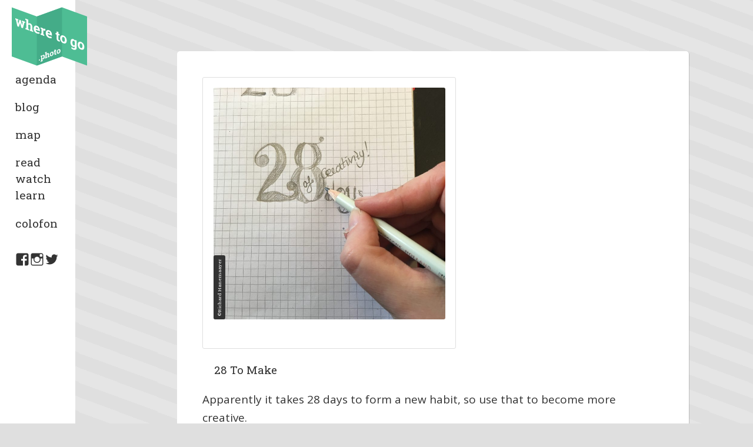

--- FILE ---
content_type: text/html; charset=UTF-8
request_url: http://wheretogo.photo/readwatchlearn/28-to-make/
body_size: 28443
content:
<!DOCTYPE html>
<html lang="en-US" class="no-js">
	<head>
		<meta charset="UTF-8">
		<meta name="viewport" content="width=device-width">
		<link rel="profile" href="http://gmpg.org/xfn/11">
		<link rel="pingback" href="http://wheretogo.photo/xmlrpc.php">
		<!--[if lt IE 9]>
		<script src="http://wheretogo.photo/wp-content/themes/imagetag/js/html5.js"></script>
		<![endif]-->
		<script>(function(){document.documentElement.className='js'})();</script>
		
<!--Plugin Global Hide Admin Tool Bar Active-->

<!-- This website is patched against a big problem not solved from WordPress 3.3+ to date -->

<script>(function(html){html.className = html.className.replace(/\bno-js\b/,'js')})(document.documentElement);</script>
<meta name='robots' content='index, follow, max-image-preview:large, max-snippet:-1, max-video-preview:-1' />
	<style>img:is([sizes="auto" i], [sizes^="auto," i]) { contain-intrinsic-size: 3000px 1500px }</style>
	
	<!-- This site is optimized with the Yoast SEO plugin v26.2 - https://yoast.com/wordpress/plugins/seo/ -->
	<title>28 to make - wheretogo.photo</title>
	<link rel="canonical" href="http://wheretogo.photo/readwatchlearn/28-to-make/" />
	<meta property="og:locale" content="en_US" />
	<meta property="og:type" content="article" />
	<meta property="og:title" content="28 to make - wheretogo.photo" />
	<meta property="og:description" content="Apparently it takes 28 days to form a new habit, so use that to become more creative. Creative live.com challenges you to do these 28 creative project ideas. https://www.creativelive.com/courses/28-to-make Max. 20 minutes a day. So perfect for a coffee/tea break.  I really enjoyed flexing my brain muscles on them." />
	<meta property="og:url" content="http://wheretogo.photo/readwatchlearn/28-to-make/" />
	<meta property="og:site_name" content="wheretogo.photo" />
	<meta property="og:image" content="http://wheretogo.photo/wp-content/uploads/2016/11/28-days-wtg.jpg" />
	<meta property="og:image:width" content="800" />
	<meta property="og:image:height" content="800" />
	<meta property="og:image:type" content="image/jpeg" />
	<meta name="twitter:card" content="summary_large_image" />
	<script type="application/ld+json" class="yoast-schema-graph">{"@context":"https://schema.org","@graph":[{"@type":"WebPage","@id":"http://wheretogo.photo/readwatchlearn/28-to-make/","url":"http://wheretogo.photo/readwatchlearn/28-to-make/","name":"28 to make - wheretogo.photo","isPartOf":{"@id":"http://wheretogo.photo/#website"},"primaryImageOfPage":{"@id":"http://wheretogo.photo/readwatchlearn/28-to-make/#primaryimage"},"image":{"@id":"http://wheretogo.photo/readwatchlearn/28-to-make/#primaryimage"},"thumbnailUrl":"http://wheretogo.photo/wp-content/uploads/2016/11/28-days-wtg.jpg","datePublished":"2016-12-02T09:05:33+00:00","breadcrumb":{"@id":"http://wheretogo.photo/readwatchlearn/28-to-make/#breadcrumb"},"inLanguage":"en-US","potentialAction":[{"@type":"ReadAction","target":["http://wheretogo.photo/readwatchlearn/28-to-make/"]}]},{"@type":"ImageObject","inLanguage":"en-US","@id":"http://wheretogo.photo/readwatchlearn/28-to-make/#primaryimage","url":"http://wheretogo.photo/wp-content/uploads/2016/11/28-days-wtg.jpg","contentUrl":"http://wheretogo.photo/wp-content/uploads/2016/11/28-days-wtg.jpg","width":800,"height":800,"caption":"©Richard Hanemaayer"},{"@type":"BreadcrumbList","@id":"http://wheretogo.photo/readwatchlearn/28-to-make/#breadcrumb","itemListElement":[{"@type":"ListItem","position":1,"name":"Home","item":"http://wheretogo.photo/"},{"@type":"ListItem","position":2,"name":"RWL","item":"http://wheretogo.photo/readwatchlearn/"},{"@type":"ListItem","position":3,"name":"28 to make"}]},{"@type":"WebSite","@id":"http://wheretogo.photo/#website","url":"http://wheretogo.photo/","name":"wheretogo.photo","description":"","publisher":{"@id":"http://wheretogo.photo/#organization"},"potentialAction":[{"@type":"SearchAction","target":{"@type":"EntryPoint","urlTemplate":"http://wheretogo.photo/?s={search_term_string}"},"query-input":{"@type":"PropertyValueSpecification","valueRequired":true,"valueName":"search_term_string"}}],"inLanguage":"en-US"},{"@type":"Organization","@id":"http://wheretogo.photo/#organization","name":"Wheretogo.photo","url":"http://wheretogo.photo/","logo":{"@type":"ImageObject","inLanguage":"en-US","@id":"http://wheretogo.photo/#/schema/logo/image/","url":"http://wheretogo.photo/wp-content/uploads/2015/10/wtgphoto.png","contentUrl":"http://wheretogo.photo/wp-content/uploads/2015/10/wtgphoto.png","width":245,"height":197,"caption":"Wheretogo.photo"},"image":{"@id":"http://wheretogo.photo/#/schema/logo/image/"}}]}</script>
	<!-- / Yoast SEO plugin. -->


<link rel='dns-prefetch' href='//fonts.googleapis.com' />
<link rel="alternate" type="application/rss+xml" title="wheretogo.photo &raquo; Feed" href="http://wheretogo.photo/feed/" />
<link rel="alternate" type="application/rss+xml" title="wheretogo.photo &raquo; Comments Feed" href="http://wheretogo.photo/comments/feed/" />
<link rel="alternate" type="application/rss+xml" title="wheretogo.photo &raquo; 28 to make Comments Feed" href="http://wheretogo.photo/readwatchlearn/28-to-make/feed/" />
<script type="text/javascript">
/* <![CDATA[ */
window._wpemojiSettings = {"baseUrl":"https:\/\/s.w.org\/images\/core\/emoji\/16.0.1\/72x72\/","ext":".png","svgUrl":"https:\/\/s.w.org\/images\/core\/emoji\/16.0.1\/svg\/","svgExt":".svg","source":{"concatemoji":"http:\/\/wheretogo.photo\/wp-includes\/js\/wp-emoji-release.min.js?ver=6.8.3"}};
/*! This file is auto-generated */
!function(s,n){var o,i,e;function c(e){try{var t={supportTests:e,timestamp:(new Date).valueOf()};sessionStorage.setItem(o,JSON.stringify(t))}catch(e){}}function p(e,t,n){e.clearRect(0,0,e.canvas.width,e.canvas.height),e.fillText(t,0,0);var t=new Uint32Array(e.getImageData(0,0,e.canvas.width,e.canvas.height).data),a=(e.clearRect(0,0,e.canvas.width,e.canvas.height),e.fillText(n,0,0),new Uint32Array(e.getImageData(0,0,e.canvas.width,e.canvas.height).data));return t.every(function(e,t){return e===a[t]})}function u(e,t){e.clearRect(0,0,e.canvas.width,e.canvas.height),e.fillText(t,0,0);for(var n=e.getImageData(16,16,1,1),a=0;a<n.data.length;a++)if(0!==n.data[a])return!1;return!0}function f(e,t,n,a){switch(t){case"flag":return n(e,"\ud83c\udff3\ufe0f\u200d\u26a7\ufe0f","\ud83c\udff3\ufe0f\u200b\u26a7\ufe0f")?!1:!n(e,"\ud83c\udde8\ud83c\uddf6","\ud83c\udde8\u200b\ud83c\uddf6")&&!n(e,"\ud83c\udff4\udb40\udc67\udb40\udc62\udb40\udc65\udb40\udc6e\udb40\udc67\udb40\udc7f","\ud83c\udff4\u200b\udb40\udc67\u200b\udb40\udc62\u200b\udb40\udc65\u200b\udb40\udc6e\u200b\udb40\udc67\u200b\udb40\udc7f");case"emoji":return!a(e,"\ud83e\udedf")}return!1}function g(e,t,n,a){var r="undefined"!=typeof WorkerGlobalScope&&self instanceof WorkerGlobalScope?new OffscreenCanvas(300,150):s.createElement("canvas"),o=r.getContext("2d",{willReadFrequently:!0}),i=(o.textBaseline="top",o.font="600 32px Arial",{});return e.forEach(function(e){i[e]=t(o,e,n,a)}),i}function t(e){var t=s.createElement("script");t.src=e,t.defer=!0,s.head.appendChild(t)}"undefined"!=typeof Promise&&(o="wpEmojiSettingsSupports",i=["flag","emoji"],n.supports={everything:!0,everythingExceptFlag:!0},e=new Promise(function(e){s.addEventListener("DOMContentLoaded",e,{once:!0})}),new Promise(function(t){var n=function(){try{var e=JSON.parse(sessionStorage.getItem(o));if("object"==typeof e&&"number"==typeof e.timestamp&&(new Date).valueOf()<e.timestamp+604800&&"object"==typeof e.supportTests)return e.supportTests}catch(e){}return null}();if(!n){if("undefined"!=typeof Worker&&"undefined"!=typeof OffscreenCanvas&&"undefined"!=typeof URL&&URL.createObjectURL&&"undefined"!=typeof Blob)try{var e="postMessage("+g.toString()+"("+[JSON.stringify(i),f.toString(),p.toString(),u.toString()].join(",")+"));",a=new Blob([e],{type:"text/javascript"}),r=new Worker(URL.createObjectURL(a),{name:"wpTestEmojiSupports"});return void(r.onmessage=function(e){c(n=e.data),r.terminate(),t(n)})}catch(e){}c(n=g(i,f,p,u))}t(n)}).then(function(e){for(var t in e)n.supports[t]=e[t],n.supports.everything=n.supports.everything&&n.supports[t],"flag"!==t&&(n.supports.everythingExceptFlag=n.supports.everythingExceptFlag&&n.supports[t]);n.supports.everythingExceptFlag=n.supports.everythingExceptFlag&&!n.supports.flag,n.DOMReady=!1,n.readyCallback=function(){n.DOMReady=!0}}).then(function(){return e}).then(function(){var e;n.supports.everything||(n.readyCallback(),(e=n.source||{}).concatemoji?t(e.concatemoji):e.wpemoji&&e.twemoji&&(t(e.twemoji),t(e.wpemoji)))}))}((window,document),window._wpemojiSettings);
/* ]]> */
</script>
<style id='wp-emoji-styles-inline-css' type='text/css'>

	img.wp-smiley, img.emoji {
		display: inline !important;
		border: none !important;
		box-shadow: none !important;
		height: 1em !important;
		width: 1em !important;
		margin: 0 0.07em !important;
		vertical-align: -0.1em !important;
		background: none !important;
		padding: 0 !important;
	}
</style>
<link rel='stylesheet' id='wp-block-library-css' href='http://wheretogo.photo/wp-includes/css/dist/block-library/style.min.css?ver=6.8.3' type='text/css' media='all' />
<style id='classic-theme-styles-inline-css' type='text/css'>
/*! This file is auto-generated */
.wp-block-button__link{color:#fff;background-color:#32373c;border-radius:9999px;box-shadow:none;text-decoration:none;padding:calc(.667em + 2px) calc(1.333em + 2px);font-size:1.125em}.wp-block-file__button{background:#32373c;color:#fff;text-decoration:none}
</style>
<style id='global-styles-inline-css' type='text/css'>
:root{--wp--preset--aspect-ratio--square: 1;--wp--preset--aspect-ratio--4-3: 4/3;--wp--preset--aspect-ratio--3-4: 3/4;--wp--preset--aspect-ratio--3-2: 3/2;--wp--preset--aspect-ratio--2-3: 2/3;--wp--preset--aspect-ratio--16-9: 16/9;--wp--preset--aspect-ratio--9-16: 9/16;--wp--preset--color--black: #000000;--wp--preset--color--cyan-bluish-gray: #abb8c3;--wp--preset--color--white: #ffffff;--wp--preset--color--pale-pink: #f78da7;--wp--preset--color--vivid-red: #cf2e2e;--wp--preset--color--luminous-vivid-orange: #ff6900;--wp--preset--color--luminous-vivid-amber: #fcb900;--wp--preset--color--light-green-cyan: #7bdcb5;--wp--preset--color--vivid-green-cyan: #00d084;--wp--preset--color--pale-cyan-blue: #8ed1fc;--wp--preset--color--vivid-cyan-blue: #0693e3;--wp--preset--color--vivid-purple: #9b51e0;--wp--preset--gradient--vivid-cyan-blue-to-vivid-purple: linear-gradient(135deg,rgba(6,147,227,1) 0%,rgb(155,81,224) 100%);--wp--preset--gradient--light-green-cyan-to-vivid-green-cyan: linear-gradient(135deg,rgb(122,220,180) 0%,rgb(0,208,130) 100%);--wp--preset--gradient--luminous-vivid-amber-to-luminous-vivid-orange: linear-gradient(135deg,rgba(252,185,0,1) 0%,rgba(255,105,0,1) 100%);--wp--preset--gradient--luminous-vivid-orange-to-vivid-red: linear-gradient(135deg,rgba(255,105,0,1) 0%,rgb(207,46,46) 100%);--wp--preset--gradient--very-light-gray-to-cyan-bluish-gray: linear-gradient(135deg,rgb(238,238,238) 0%,rgb(169,184,195) 100%);--wp--preset--gradient--cool-to-warm-spectrum: linear-gradient(135deg,rgb(74,234,220) 0%,rgb(151,120,209) 20%,rgb(207,42,186) 40%,rgb(238,44,130) 60%,rgb(251,105,98) 80%,rgb(254,248,76) 100%);--wp--preset--gradient--blush-light-purple: linear-gradient(135deg,rgb(255,206,236) 0%,rgb(152,150,240) 100%);--wp--preset--gradient--blush-bordeaux: linear-gradient(135deg,rgb(254,205,165) 0%,rgb(254,45,45) 50%,rgb(107,0,62) 100%);--wp--preset--gradient--luminous-dusk: linear-gradient(135deg,rgb(255,203,112) 0%,rgb(199,81,192) 50%,rgb(65,88,208) 100%);--wp--preset--gradient--pale-ocean: linear-gradient(135deg,rgb(255,245,203) 0%,rgb(182,227,212) 50%,rgb(51,167,181) 100%);--wp--preset--gradient--electric-grass: linear-gradient(135deg,rgb(202,248,128) 0%,rgb(113,206,126) 100%);--wp--preset--gradient--midnight: linear-gradient(135deg,rgb(2,3,129) 0%,rgb(40,116,252) 100%);--wp--preset--font-size--small: 13px;--wp--preset--font-size--medium: 20px;--wp--preset--font-size--large: 36px;--wp--preset--font-size--x-large: 42px;--wp--preset--spacing--20: 0.44rem;--wp--preset--spacing--30: 0.67rem;--wp--preset--spacing--40: 1rem;--wp--preset--spacing--50: 1.5rem;--wp--preset--spacing--60: 2.25rem;--wp--preset--spacing--70: 3.38rem;--wp--preset--spacing--80: 5.06rem;--wp--preset--shadow--natural: 6px 6px 9px rgba(0, 0, 0, 0.2);--wp--preset--shadow--deep: 12px 12px 50px rgba(0, 0, 0, 0.4);--wp--preset--shadow--sharp: 6px 6px 0px rgba(0, 0, 0, 0.2);--wp--preset--shadow--outlined: 6px 6px 0px -3px rgba(255, 255, 255, 1), 6px 6px rgba(0, 0, 0, 1);--wp--preset--shadow--crisp: 6px 6px 0px rgba(0, 0, 0, 1);}:where(.is-layout-flex){gap: 0.5em;}:where(.is-layout-grid){gap: 0.5em;}body .is-layout-flex{display: flex;}.is-layout-flex{flex-wrap: wrap;align-items: center;}.is-layout-flex > :is(*, div){margin: 0;}body .is-layout-grid{display: grid;}.is-layout-grid > :is(*, div){margin: 0;}:where(.wp-block-columns.is-layout-flex){gap: 2em;}:where(.wp-block-columns.is-layout-grid){gap: 2em;}:where(.wp-block-post-template.is-layout-flex){gap: 1.25em;}:where(.wp-block-post-template.is-layout-grid){gap: 1.25em;}.has-black-color{color: var(--wp--preset--color--black) !important;}.has-cyan-bluish-gray-color{color: var(--wp--preset--color--cyan-bluish-gray) !important;}.has-white-color{color: var(--wp--preset--color--white) !important;}.has-pale-pink-color{color: var(--wp--preset--color--pale-pink) !important;}.has-vivid-red-color{color: var(--wp--preset--color--vivid-red) !important;}.has-luminous-vivid-orange-color{color: var(--wp--preset--color--luminous-vivid-orange) !important;}.has-luminous-vivid-amber-color{color: var(--wp--preset--color--luminous-vivid-amber) !important;}.has-light-green-cyan-color{color: var(--wp--preset--color--light-green-cyan) !important;}.has-vivid-green-cyan-color{color: var(--wp--preset--color--vivid-green-cyan) !important;}.has-pale-cyan-blue-color{color: var(--wp--preset--color--pale-cyan-blue) !important;}.has-vivid-cyan-blue-color{color: var(--wp--preset--color--vivid-cyan-blue) !important;}.has-vivid-purple-color{color: var(--wp--preset--color--vivid-purple) !important;}.has-black-background-color{background-color: var(--wp--preset--color--black) !important;}.has-cyan-bluish-gray-background-color{background-color: var(--wp--preset--color--cyan-bluish-gray) !important;}.has-white-background-color{background-color: var(--wp--preset--color--white) !important;}.has-pale-pink-background-color{background-color: var(--wp--preset--color--pale-pink) !important;}.has-vivid-red-background-color{background-color: var(--wp--preset--color--vivid-red) !important;}.has-luminous-vivid-orange-background-color{background-color: var(--wp--preset--color--luminous-vivid-orange) !important;}.has-luminous-vivid-amber-background-color{background-color: var(--wp--preset--color--luminous-vivid-amber) !important;}.has-light-green-cyan-background-color{background-color: var(--wp--preset--color--light-green-cyan) !important;}.has-vivid-green-cyan-background-color{background-color: var(--wp--preset--color--vivid-green-cyan) !important;}.has-pale-cyan-blue-background-color{background-color: var(--wp--preset--color--pale-cyan-blue) !important;}.has-vivid-cyan-blue-background-color{background-color: var(--wp--preset--color--vivid-cyan-blue) !important;}.has-vivid-purple-background-color{background-color: var(--wp--preset--color--vivid-purple) !important;}.has-black-border-color{border-color: var(--wp--preset--color--black) !important;}.has-cyan-bluish-gray-border-color{border-color: var(--wp--preset--color--cyan-bluish-gray) !important;}.has-white-border-color{border-color: var(--wp--preset--color--white) !important;}.has-pale-pink-border-color{border-color: var(--wp--preset--color--pale-pink) !important;}.has-vivid-red-border-color{border-color: var(--wp--preset--color--vivid-red) !important;}.has-luminous-vivid-orange-border-color{border-color: var(--wp--preset--color--luminous-vivid-orange) !important;}.has-luminous-vivid-amber-border-color{border-color: var(--wp--preset--color--luminous-vivid-amber) !important;}.has-light-green-cyan-border-color{border-color: var(--wp--preset--color--light-green-cyan) !important;}.has-vivid-green-cyan-border-color{border-color: var(--wp--preset--color--vivid-green-cyan) !important;}.has-pale-cyan-blue-border-color{border-color: var(--wp--preset--color--pale-cyan-blue) !important;}.has-vivid-cyan-blue-border-color{border-color: var(--wp--preset--color--vivid-cyan-blue) !important;}.has-vivid-purple-border-color{border-color: var(--wp--preset--color--vivid-purple) !important;}.has-vivid-cyan-blue-to-vivid-purple-gradient-background{background: var(--wp--preset--gradient--vivid-cyan-blue-to-vivid-purple) !important;}.has-light-green-cyan-to-vivid-green-cyan-gradient-background{background: var(--wp--preset--gradient--light-green-cyan-to-vivid-green-cyan) !important;}.has-luminous-vivid-amber-to-luminous-vivid-orange-gradient-background{background: var(--wp--preset--gradient--luminous-vivid-amber-to-luminous-vivid-orange) !important;}.has-luminous-vivid-orange-to-vivid-red-gradient-background{background: var(--wp--preset--gradient--luminous-vivid-orange-to-vivid-red) !important;}.has-very-light-gray-to-cyan-bluish-gray-gradient-background{background: var(--wp--preset--gradient--very-light-gray-to-cyan-bluish-gray) !important;}.has-cool-to-warm-spectrum-gradient-background{background: var(--wp--preset--gradient--cool-to-warm-spectrum) !important;}.has-blush-light-purple-gradient-background{background: var(--wp--preset--gradient--blush-light-purple) !important;}.has-blush-bordeaux-gradient-background{background: var(--wp--preset--gradient--blush-bordeaux) !important;}.has-luminous-dusk-gradient-background{background: var(--wp--preset--gradient--luminous-dusk) !important;}.has-pale-ocean-gradient-background{background: var(--wp--preset--gradient--pale-ocean) !important;}.has-electric-grass-gradient-background{background: var(--wp--preset--gradient--electric-grass) !important;}.has-midnight-gradient-background{background: var(--wp--preset--gradient--midnight) !important;}.has-small-font-size{font-size: var(--wp--preset--font-size--small) !important;}.has-medium-font-size{font-size: var(--wp--preset--font-size--medium) !important;}.has-large-font-size{font-size: var(--wp--preset--font-size--large) !important;}.has-x-large-font-size{font-size: var(--wp--preset--font-size--x-large) !important;}
:where(.wp-block-post-template.is-layout-flex){gap: 1.25em;}:where(.wp-block-post-template.is-layout-grid){gap: 1.25em;}
:where(.wp-block-columns.is-layout-flex){gap: 2em;}:where(.wp-block-columns.is-layout-grid){gap: 2em;}
:root :where(.wp-block-pullquote){font-size: 1.5em;line-height: 1.6;}
</style>
<link rel='stylesheet' id='finalTilesGallery_stylesheet-css' href='http://wheretogo.photo/wp-content/plugins/final-tiles-grid-gallery-lite/scripts/ftg.css?ver=3.6.6' type='text/css' media='all' />
<link rel='stylesheet' id='fontawesome_stylesheet-css' href='http://wheretogo.photo/wp-content/plugins/final-tiles-grid-gallery-lite/fonts/font-awesome/css/font-awesome.min.css?ver=6.8.3' type='text/css' media='all' />
<link rel='stylesheet' id='twentyfifteen-fonts-css' href='https://fonts.googleapis.com/css?family=Roboto%3A400%2C700%7CRoboto+Slab%3A400%2C700%7CNoto+Sans%3A400italic%2C700italic%2C400%2C700%7CNoto+Serif%3A400italic%2C700italic%2C400%2C700%7CInconsolata%3A400%2C700&#038;subset=latin%2Clatin-ext' type='text/css' media='all' />
<link rel='stylesheet' id='genericons-css' href='http://wheretogo.photo/wp-content/themes/imagetag/genericons/genericons.css?ver=3.2' type='text/css' media='all' />
<link rel='stylesheet' id='twentyfifteen-style-css' href='http://wheretogo.photo/wp-content/themes/imagetag/style.css?ver=6.8.3' type='text/css' media='all' />
<!--[if lt IE 9]>
<link rel='stylesheet' id='twentyfifteen-ie-css' href='http://wheretogo.photo/wp-content/themes/imagetag/css/ie.css?ver=20141010' type='text/css' media='all' />
<![endif]-->
<!--[if lt IE 8]>
<link rel='stylesheet' id='twentyfifteen-ie7-css' href='http://wheretogo.photo/wp-content/themes/imagetag/css/ie7.css?ver=20141010' type='text/css' media='all' />
<![endif]-->
<script type="text/javascript" src="http://wheretogo.photo/wp-includes/js/jquery/jquery.min.js?ver=3.7.1" id="jquery-core-js"></script>
<script type="text/javascript" src="http://wheretogo.photo/wp-includes/js/jquery/jquery-migrate.min.js?ver=3.4.1" id="jquery-migrate-js"></script>
<link rel="https://api.w.org/" href="http://wheretogo.photo/wp-json/" /><link rel="EditURI" type="application/rsd+xml" title="RSD" href="http://wheretogo.photo/xmlrpc.php?rsd" />
<meta name="generator" content="WordPress 6.8.3" />
<link rel='shortlink' href='http://wheretogo.photo/?p=1354' />
<link rel="alternate" title="oEmbed (JSON)" type="application/json+oembed" href="http://wheretogo.photo/wp-json/oembed/1.0/embed?url=http%3A%2F%2Fwheretogo.photo%2Freadwatchlearn%2F28-to-make%2F" />
<link rel="alternate" title="oEmbed (XML)" type="text/xml+oembed" href="http://wheretogo.photo/wp-json/oembed/1.0/embed?url=http%3A%2F%2Fwheretogo.photo%2Freadwatchlearn%2F28-to-make%2F&#038;format=xml" />
		<script>
			(function(i,s,o,g,r,a,m){i['GoogleAnalyticsObject']=r;i[r]=i[r]||function(){
  			(i[r].q=i[r].q||[]).push(arguments)},i[r].l=1*new Date();a=s.createElement(o),
  			m=s.getElementsByTagName(o)[0];a.async=1;a.src=g;m.parentNode.insertBefore(a,m)
  			})(window,document,'script','//www.google-analytics.com/analytics.js','ga');

  			ga('create', 'UA-68770432-1', 'auto');
  			ga('send', 'pageview');
		</script>
	</head>

	<body class="wp-singular wtg_rwl-template-default single single-wtg_rwl postid-1354 wp-theme-imagetag">
		<div id="page" class="hfeed site">
			<a class="skip-link screen-reader-text" href="#content">Skip to content</a>
			<div id="sidebar" class="sidebar">
				<header id="masthead" class="site-header" role="banner">
					<a href="http://wheretogo.photo/" rel="home">
						<img src="http://wheretogo.photo/wp-content/themes/imagetag/images/logo-12.svg" class="site-logo" alt="wheretogo.photo"/>
					</a>
					<div class="site-branding">
						<p class="site-title"><a href="http://wheretogo.photo/" rel="home">wheretogo.photo</a></p>
						<button class="secondary-toggle">Menu and widgets</button>
					</div>
				</header>
<!-- sidebar.php -->
	<div id="secondary" class="secondary">
					<nav id="site-navigation" class="main-navigation" role="navigation">
				<div class="menu-primary-container"><ul id="menu-primary" class="nav-menu Dec"><li id="menu-item-248" class="menu-item menu-item-type-post_type menu-item-object-page menu-item-248"><a href="http://wheretogo.photo/event/">agenda</a></li>
<li id="menu-item-247" class="menu-item menu-item-type-post_type menu-item-object-page current_page_parent menu-item-247"><a href="http://wheretogo.photo/blog/">blog</a></li>
<li id="menu-item-278" class="menu-item menu-item-type-post_type menu-item-object-page menu-item-278"><a href="http://wheretogo.photo/map/">map</a></li>
<li id="menu-item-1350" class="menu-item menu-item-type-post_type menu-item-object-page menu-item-1350"><a href="http://wheretogo.photo/readwatchlearn/">read watch learn</a></li>
<li id="menu-item-246" class="menu-item menu-item-type-post_type menu-item-object-page menu-item-246"><a href="http://wheretogo.photo/colofon/">colofon</a></li>
</ul></div>			</nav>
							<nav id="social-navigation" class="social-navigation" role="navigation">
				<div class="menu-social-container"><ul id="menu-social" class="menu"><li id="menu-item-251" class="menu-item menu-item-type-custom menu-item-object-custom menu-item-251"><a href="https://www.facebook.com/wheretogophoto"><span class="screen-reader-text">Facebook</span></a></li>
<li id="menu-item-252" class="menu-item menu-item-type-custom menu-item-object-custom menu-item-252"><a href="https://instagram.com/wheretogophoto/"><span class="screen-reader-text">Instagram</span></a></li>
<li id="menu-item-250" class="menu-item menu-item-type-custom menu-item-object-custom menu-item-250"><a href="https://twitter.com/wheretogophoto"><span class="screen-reader-text">Twitter</span></a></li>
</ul></div>			</nav>
				
	</div>
			</div>
			<div id="content" class="site-content">
	<!-- single-wrt_rwl.php -->
	<div id="primary" class="content-area">
		<main id="main" class="site-main" role="main">
<!-- content-rwl.php -->
<article id="post-1354" class="content-rwl post-1354 wtg_rwl type-wtg_rwl status-publish has-post-thumbnail hentry rwl_theme-learn">
	<div class="single-thumb">
			<div class="post-thumbnail">
		<img width="660" height="660" src="http://wheretogo.photo/wp-content/uploads/2016/11/28-days-wtg.jpg" class="attachment-large size-large wp-post-image" alt="" decoding="async" fetchpriority="high" srcset="http://wheretogo.photo/wp-content/uploads/2016/11/28-days-wtg.jpg 800w, http://wheretogo.photo/wp-content/uploads/2016/11/28-days-wtg-300x300.jpg 300w, http://wheretogo.photo/wp-content/uploads/2016/11/28-days-wtg-768x768.jpg 768w, http://wheretogo.photo/wp-content/uploads/2016/11/28-days-wtg-640x640.jpg 640w, http://wheretogo.photo/wp-content/uploads/2016/11/28-days-wtg-450x450.jpg 450w, http://wheretogo.photo/wp-content/uploads/2016/11/28-days-wtg-225x225.jpg 225w" sizes="(max-width: 660px) 100vw, 660px" />		<div class ="post-thumbnail-caption">
			©Richard Hanemaayer		</div>
	</div>

		</div>
	
	<h1 class="entry-title"><a class="Dec" href="http://wheretogo.photo/readwatchlearn/28-to-make/" rel="bookmark">28 to make</a></h1>
	<div class="entry-summary">
		<div>
<div>Apparently it takes 28 days to form a new habit, so use that to become more creative.</div>
<div>Creative live.com challenges you to do these 28 creative project ideas.</div>
<div></div>
<div><a href="https://www.creativelive.com/courses/28-to-make">https://www.creativelive.com/courses/28-to-make</a></div>
<div></div>
<div>Max. 20 minutes a day. So perfect for a coffee/tea break.  I really enjoyed flexing my brain muscles on them.</div>
</div>
			</div>
</div>
</article>
	<nav class="navigation post-navigation" aria-label="Posts">
		<h2 class="screen-reader-text">Post navigation</h2>
		<div class="nav-links"><div class="nav-previous"><a href="http://wheretogo.photo/readwatchlearn/finding-vivian-maier/" rel="prev"><span class="meta-nav" aria-hidden="true">Previous</span> <span class="screen-reader-text">Previous post:</span> <span class="post-title">Finding Vivian Maier</span></a></div><div class="nav-next"><a href="http://wheretogo.photo/readwatchlearn/negative-ansel-adams/" rel="next"><span class="meta-nav" aria-hidden="true">Next</span> <span class="screen-reader-text">Next post:</span> <span class="post-title">the Negative by Ansel Adams</span></a></div></div>
	</nav>		</main>
	</div>
			</div>
		</div>

<!--Plugin Global Hide Admin Tool Bar Active-->

<!-- This website is patched against a big problem not solved from WordPress 3.3+ to date -->

<script type="speculationrules">
{"prefetch":[{"source":"document","where":{"and":[{"href_matches":"\/*"},{"not":{"href_matches":["\/wp-*.php","\/wp-admin\/*","\/wp-content\/uploads\/*","\/wp-content\/*","\/wp-content\/plugins\/*","\/wp-content\/themes\/imagetag\/*","\/*\\?(.+)"]}},{"not":{"selector_matches":"a[rel~=\"nofollow\"]"}},{"not":{"selector_matches":".no-prefetch, .no-prefetch a"}}]},"eagerness":"conservative"}]}
</script>
<script type="text/javascript" src="http://wheretogo.photo/wp-content/plugins/final-tiles-grid-gallery-lite/scripts/jquery.finalTilesGallery.js?ver=3.6.6" id="finalTilesGallery-js"></script>
<script type="text/javascript" src="http://wheretogo.photo/wp-content/themes/imagetag/js/skip-link-focus-fix.js?ver=20141010" id="twentyfifteen-skip-link-focus-fix-js"></script>
<script type="text/javascript" src="http://wheretogo.photo/wp-includes/js/comment-reply.min.js?ver=6.8.3" id="comment-reply-js" async="async" data-wp-strategy="async"></script>
<script type="text/javascript" id="twentyfifteen-script-js-extra">
/* <![CDATA[ */
var screenReaderText = {"expand":"<span class=\"screen-reader-text\">expand child menu<\/span>","collapse":"<span class=\"screen-reader-text\">collapse child menu<\/span>"};
/* ]]> */
</script>
<script type="text/javascript" src="http://wheretogo.photo/wp-content/themes/imagetag/js/functions.js?ver=20150330" id="twentyfifteen-script-js"></script>
	</body>
</html>

--- FILE ---
content_type: text/css
request_url: http://wheretogo.photo/wp-content/themes/imagetag/style.css?ver=6.8.3
body_size: 120872
content:
/*
Theme Name: imgtag
Theme URI: http://imgtag.nl
Author: Rool Paap & Thamar Kiemel
Author URI: http://wheretogo.photo
Description: imgtag Theme
Tags: custom style
Text Domain: imgtag
*/
/**

Based on: Twenty Fifteen WP theme

**/
@import url(https://fonts.googleapis.com/css?family=Roboto+Slab);
@import url(https://fonts.googleapis.com/css?family=Open+Sans);
html, body, div, span, applet, object, iframe, h1, h2, h3, h4, h5, h6, p, blockquote, pre, a, abbr, acronym, address, big, cite, code, del, dfn, em, img, ins, kbd, q, s, samp, small, strike, strong, sub, sup, tt, var, b, u, i, center, dl, dt, dd, ol, ul, li, fieldset, form, label, legend, table, caption, tbody, tfoot, thead, tr, th, td, article, aside, canvas, details, embed, figure, figcaption, footer, header, hgroup, menu, nav, output, ruby, section, summary, time, mark, audio, video { margin: 0; padding: 0; border: 0; font: inherit; font-size: 100%; vertical-align: baseline; }

html { line-height: 1; }

ol, ul { list-style: none; }

table { border-collapse: collapse; border-spacing: 0; }

caption, th, td { text-align: left; font-weight: normal; vertical-align: middle; }

q, blockquote { quotes: none; }
q:before, q:after, blockquote:before, blockquote:after { content: ""; content: none; }

a img { border: none; }

article, aside, details, figcaption, figure, footer, header, hgroup, main, menu, nav, section, summary { display: block; }

/* colors.scss */
/* background for photo credits & other overlays */
/* Theme per month */
/** 1.0 - Reset  Resetting and rebuilding styles have been helped along thanks to the fine work of Eric Meyer, Nicolas Gallagher, Jonathan Neal, and Blueprint. */
html, body, div, span, applet, object, iframe, h1, h2, h3, h4, h5, h6, p, blockquote, pre, a, abbr, acronym, address, big, cite, code, del, dfn, em, font, ins, kbd, q, s, samp, small, strike, strong, sub, sup, tt, var, dl, dt, dd, ol, ul, li, fieldset, form, label, legend, table, caption, tbody, tfoot, thead, tr, th, td { border: 0; font-family: inherit; font-size: 100%; font-style: inherit; font-weight: inherit; margin: 0; outline: 0; padding: 0; vertical-align: baseline; }

html { -webkit-box-sizing: border-box; -moz-box-sizing: border-box; box-sizing: border-box; font-size: 62.5%; overflow-y: scroll; -webkit-text-size-adjust: 100%; -ms-text-size-adjust: 100%; }

*, *:before, *:after { -webkit-box-sizing: inherit; -moz-box-sizing: inherit; box-sizing: inherit; }

article, aside, details, figcaption, figure, footer, header, main, nav, section { display: block; }

ol, ul { list-style: none; }

table { border-collapse: separate; border-spacing: 0; }

caption, th, td { font-weight: normal; text-align: left; }

blockquote:before, blockquote:after, q:before, q:after { content: ""; }

blockquote, q { -webkit-hyphens: none; -moz-hyphens: none; -ms-hyphens: none; hyphens: none; quotes: none; }

a:focus { outline: 2px solid #333333; outline: 2px solid rgba(51, 51, 51, 0.3); }

a:hover, a:active { outline: 0; }

a img { border: 0; }

/** 2.0 - Genericons */
.social-navigation a:before, .secondary-toggle:before, .dropdown-toggle:after, .bypostauthor > article .fn:after, .comment-reply-title small a:before, .comment-navigation .nav-next a:after, .comment-navigation .nav-previous a:before, .posted-on:before, .byline:before, .cat-links:before, .tags-links:before, .comments-link:before, .entry-format:before, .edit-link:before, .full-size-link:before, .pagination .prev:before, .pagination .next:before, .image-navigation a:before, .image-navigation a:after, .format-link .entry-title a:after, .entry-content .more-link:after, .entry-summary .more-link:after, .author-link:after { -moz-osx-font-smoothing: grayscale; -webkit-font-smoothing: antialiased; display: inline-block; font-family: "Genericons"; font-size: 16px; font-style: normal; font-weight: normal; font-variant: normal; line-height: 1; speak: none; text-align: center; text-decoration: inherit; text-transform: none; vertical-align: top; }

/** 3.0 Typography */
body, button, input, select, textarea { font-family: 'Open Sans', sans-serif; -webkit-font-smoothing: antialiased !important; font-size: 15px; font-size: 1.5rem; line-height: 1.6; color: #333333; }

h1, h2, h3, h4, h5, h6 { clear: both; font-weight: 500; font-family: 'Roboto Slab', serif; -webkit-font-smoothing: antialiased !important; text-transform: capitalize; }

h2 { font-size: 1.6em; }

p { margin-bottom: 1.6em; }

b, strong { font-weight: 700; }

dfn, cite, em, i { font-style: italic; }

blockquote { border-left: 4px solid #333333; border-left: 4px solid rgba(51, 51, 51, 0.7); color: rgba(51, 51, 51, 0.7); font-size: 18px; font-size: 1.8rem; font-style: italic; line-height: 1.6667; margin-bottom: 1.6667em; padding-left: 0.7778em; }

blockquote p { margin-bottom: 1.6667em; }

blockquote > p:last-child { margin-bottom: 0; }

blockquote cite, blockquote small { color: #333333; font-size: 15px; font-size: 1.5rem; font-family: 'Open Sans', sans-serif; line-height: 1.6; }

blockquote em, blockquote i, blockquote cite { font-style: normal; }

blockquote strong, blockquote b { font-weight: 400; }

address { font-style: italic; margin: 0 0 1.6em; }

code, kbd, tt, var, samp, pre { font-family: Inconsolata, monospace; -webkit-hyphens: none; -moz-hyphens: none; -ms-hyphens: none; hyphens: none; }

pre { background-color: transparent; background-color: rgba(0, 0, 0, 0.01); border: 1px solid #333333; border: 1px solid rgba(51, 51, 51, 0.1); line-height: 1.2; margin-bottom: 1.6em; max-width: 100%; overflow: auto; padding: 0.8em; white-space: pre; white-space: pre-wrap; word-wrap: break-word; }

abbr[title] { border-bottom: 1px dotted #333333; border-bottom: 1px dotted rgba(51, 51, 51, 0.1); cursor: help; }

mark, ins { background-color: #333333; text-decoration: none; }

sup, sub { font-size: 75%; height: 0; line-height: 0; position: relative; vertical-align: baseline; }

sup { bottom: 1ex; }

sub { top: .5ex; }

small { font-size: 75%; }

big { font-size: 125%; }

/** 4.0 Elements */
hr { background-color: #eaeaea; background-color: rgba(51, 51, 51, 0.1); border: 0; height: 1px; margin-bottom: 1.6em; }

ul, ol { margin: 0 0 1.6em 1.3333em; }

ul { list-style: disc; list-style-position: inside; }

ol { list-style: decimal; }

li > ul, li > ol { margin-bottom: 0; }

dl { margin-bottom: 1.6em; }

dt { font-weight: bold; }

dd { margin-bottom: 1.6em; }

table, th, td { border: 1px solid #eaeaea; border: 1px solid rgba(51, 51, 51, 0.1); }

table { border-collapse: separate; border-spacing: 0; border-width: 1px 0 0 1px; margin: 0 0 1.6em; table-layout: fixed; /* Prevents HTML tables from becoming too wide */ width: 100%; }

caption, th, td { font-weight: normal; text-align: left; }

th { border-width: 0 1px 1px 0; font-weight: 700; }

td { border-width: 0 1px 1px 0; }

th, td { padding: 0.4em; }

img { -ms-interpolation-mode: bicubic; border: 0; height: auto; max-width: 100%; vertical-align: middle; }

figure { margin: 0; }

del { opacity: 0.8; }

/* Placeholder text color -- selectors need to be separate to work. */
::-webkit-input-placeholder { color: rgba(51, 51, 51, 0.7); font-family: "Noto Sans", sans-serif; }

:-moz-placeholder { color: rgba(51, 51, 51, 0.7); font-family: "Noto Sans", sans-serif; }

::-moz-placeholder { color: rgba(51, 51, 51, 0.7); font-family: "Noto Sans", sans-serif; opacity: 1; /* Since FF19 lowers the opacity of the placeholder by default */ }

:-ms-input-placeholder { color: rgba(51, 51, 51, 0.7); font-family: "Noto Sans", sans-serif; }

/** 5.0 Forms */
button, input, select, textarea { background-color: #f7f7f7; border-radius: 0; font-size: 16px; font-size: 1.6rem; line-height: 1.5; margin: 0; max-width: 100%; vertical-align: baseline; }

button, input { line-height: normal; }

input, textarea { background-image: -webkit-linear-gradient(rgba(255, 255, 255, 0), rgba(255, 255, 255, 0)); /* Removing the inner shadow on iOS inputs */ border: 1px solid #eaeaea; border: 1px solid rgba(51, 51, 51, 0.1); color: #707070; color: rgba(51, 51, 51, 0.7); }

input:focus, textarea:focus { background-color: white; border: 1px solid #c1c1c1; border: 1px solid rgba(51, 51, 51, 0.3); color: #333; }

input:focus, select:focus { outline: 2px solid #c1c1c1; outline: 2px solid rgba(51, 51, 51, 0.3); }

button[disabled], input[disabled], select[disabled], textarea[disabled] { cursor: default; opacity: .5; }

button, input[type="button"], input[type="reset"], input[type="submit"] { -webkit-appearance: button; background-color: #333; border: 0; color: white; cursor: pointer; font-family: "Noto Sans", sans-serif; font-size: 12px; font-size: 1.2rem; font-weight: 700; padding: 0.7917em 1.5em; text-transform: uppercase; }

button:hover, input[type="button"]:hover, input[type="reset"]:hover, input[type="submit"]:hover, button:focus, input[type="button"]:focus, input[type="reset"]:focus, input[type="submit"]:focus { background-color: #707070; background-color: rgba(51, 51, 51, 0.7); outline: 0; }

input[type="search"] { -webkit-appearance: textfield; }

input[type="search"]::-webkit-search-cancel-button, input[type="search"]::-webkit-search-decoration { -webkit-appearance: none; }

button::-moz-focus-inner, input::-moz-focus-inner { border: 0; padding: 0; }

input[type="text"], input[type="email"], input[type="url"], input[type="password"], input[type="search"], textarea { padding: 0.375em; width: 100%; }

textarea { overflow: auto; vertical-align: top; }

input[type="text"]:focus, input[type="email"]:focus, input[type="url"]:focus, input[type="password"]:focus, input[type="search"]:focus, textarea:focus { outline: 0; }

.post-password-form { position: relative; }

.post-password-form label { color: #707070; color: rgba(51, 51, 51, 0.7); display: block; font-family: "Noto Sans", sans-serif; font-size: 12px; font-size: 1.2rem; font-weight: 700; letter-spacing: 0.04em; line-height: 1.5; text-transform: uppercase; }

.post-password-form input[type="submit"] { padding: 0.7917em; position: absolute; right: 0; bottom: 0; }

input[type="checkbox"], input[type="radio"] { padding: 0; }

.search-form input[type="submit"], .widget .search-form input[type="submit"] { padding: 0; }

/*  Logo  */
.site-title { display: none; }

.menu-social-container ul li { display: inline-block; width: 33%; }

.main-navigation .menu-item { font-family: "Roboto Slab", serif; font-weight: 400; border: 0; }
.main-navigation .menu-item a { font-size: 120%; }
.main-navigation ul, .main-navigation li { border: 0; }

/** 6.0 Navigations */
.site-header { border-bottom: 1px solid rgba(51, 51, 51, 0.1); }

.site-branding { background-color: white; height: 50px; padding: 5%; position: relative; }

img.site-logo { display: block; position: absolute; z-index: 1000; top: 10px; left: 10px; width: 100px; }
@media screen and (min-width: 55em) { img.site-logo { height: 100px; width: auto; top: 12px; left: 20px; } }

.site-title { font-size: 22px; font-size: 2.2rem; font-weight: 700; line-height: 1.3636; margin-bottom: 0; }

.site-description { display: none; font-size: 12px; font-size: 1.2rem; font-weight: 400; line-height: 1.5; margin: 0.5em 0 0; opacity: 0.7; }

/** 6.0 Main Navigation */
#menu-primary { padding-top: 10px; border: none !important; }

.menu-primary-container, .nav-menu { border: none; padding: 20px; }
@media screen and (min-width: 46.25em) { .menu-primary-container, .nav-menu { border: none; padding: 0px; } }

/** 6.1 Links */
a { color: #333333; text-decoration: none; }

a:hover, a:focus { color: #707070; color: rgba(51, 51, 51, 0.7); }

/** 6.2 Menus */
.main-navigation a { display: block; padding: 0; position: relative; text-decoration: none; border: none; }

.main-navigation ul { list-style: none; margin: 0; border: none; }

.main-navigation ul ul { display: none; margin-left: 0.8em; }

.main-navigation ul .toggled-on { display: block; }

.main-navigation li { border-top: 1px solid red; border-top: 1px solid rgba(51, 51, 51, 0.1); position: relative; }

.main-navigation .current-menu-item > a, .main-navigation .current-menu-ancestor > a { font-weight: 700; }

.main-navigation .nav-menu > ul > li:first-child, .main-navigation .nav-menu > li:first-child { border-top: none; }

.main-navigation .nav-menu.Jan .current_page_item a { color: #1dbfcf; }
.main-navigation .nav-menu.Feb .current_page_item a { color: #d75590; }
.main-navigation .nav-menu.Mar .current_page_item a { color: #ea4840; }
.main-navigation .nav-menu.Apr .current_page_item a { color: #f67837; }
.main-navigation .nav-menu.May .current_page_item a { color: #fbab2c; }
.main-navigation .nav-menu.Jun .current_page_item a { color: #33cc99; }
.main-navigation .nav-menu.Jul .current_page_item a { color: #1dbfcf; }
.main-navigation .nav-menu.Aug .current_page_item a { color: #d75590; }
.main-navigation .nav-menu.Sep .current_page_item a { color: #ea4840; }
.main-navigation .nav-menu.Oct .current_page_item a { color: #f67837; }
.main-navigation .nav-menu.Nov .current_page_item a { color: #fbab2c; }
.main-navigation .nav-menu.Dec .current_page_item a { color: #33cc99; }

.main-navigation .nav-menu .dropdown-toggle { display: none; }

.main-navigation .menu-item-has-children > a { padding-right: 48px; }

.main-navigation .menu-item-description { color: #707070; color: rgba(51, 51, 51, 0.7); font-size: 12px; font-size: 1.2rem; font-weight: 400; line-height: 1.5; margin-top: 0.5em; }

.no-js .main-navigation ul ul { display: block; }

@media screen and (min-width: 38.75em) { .main-navigation { margin-bottom: 11.1111%; }
  .main-navigation ul { border-top: 1px solid rgba(51, 51, 51, 0.1); border-bottom: 1px solid rgba(51, 51, 51, 0.1); }
  .main-navigation ul ul { border-top: 0; border-bottom: 0; } }
@media screen and (min-width: 46.25em) { .main-navigation { font-size: 14px; font-size: 1.4rem; line-height: 1.5; }
  .main-navigation a { padding: 1em 0; }
  .main-navigation ul ul { margin-left: 1em; }
  .main-navigation .menu-item-description { font-size: 14px; font-size: 1.4rem; line-height: 1.5; } }
@media screen and (min-width: 55em) { .main-navigation { font-size: 16px; font-size: 1.6rem; line-height: 1.5; }
  .main-navigation a { padding: 0.75em 0; }
  .main-navigation .menu-item-description { font-size: 16px; font-size: 1.6rem; line-height: 1.5; } }
@media screen and (min-width: 59.6875em) { .main-navigation { font-size: 12px; font-size: 1.2rem; margin: 0 20% 20%; }
  .main-navigation a { padding: 0.5em 0; }
  .main-navigation .menu-item-has-children > a { padding-right: 30px; }
  .main-navigation .menu-item-description { font-size: 12px; font-size: 1.2rem; line-height: 1.5; } }
@media screen and (min-width: 68.75em) { .main-navigation { font-size: 14px; font-size: 1.4rem; }
  .main-navigation a { padding: 0.4643em 0; }
  .main-navigation .menu-item-has-children > a { padding-right: 34px; }
  .main-navigation .menu-item-description { line-height: 1.4583; margin-top: 0.25em; } }
@media screen and (min-width: 77.5em) { .main-navigation { font-size: 16px; font-size: 1.6rem; }
  .main-navigation a { padding: 0.5em 0; }
  .main-navigation .menu-item-has-children > a { padding-right: 38px; }
  .main-navigation .menu-item-description { font-size: 13px; font-size: 1.3rem; line-height: 1.5385; margin-top: 0.3077em; } }
.dropdown-toggle { background-color: transparent; border: 0; -webkit-box-sizing: content-box; -moz-box-sizing: content-box; box-sizing: content-box; content: ""; height: 42px; padding: 0; position: absolute; text-transform: lowercase; /* Stop screen readers to read the text as capital letters */ top: 3px; right: 0; width: 42px; }

.dropdown-toggle:after { color: #333; content: "\f431"; font-size: 24px; line-height: 42px; position: relative; top: 0; left: 1px; width: 42px; }

.dropdown-toggle:hover, .dropdown-toggle:focus { background-color: #eaeaea; background-color: rgba(51, 51, 51, 0.1); }

.dropdown-toggle:focus { outline: 1px solid #c1c1c1; outline: 1px solid rgba(51, 51, 51, 0.3); }

.dropdown-toggle.toggle-on:after { content: "\f432"; }

.social-navigation { margin: 9.0909% 0; }

.social-navigation ul { list-style: none; margin: 0 0 -1.6em 0; }

.social-navigation li { float: left; }

.social-navigation a { display: block; height: 3.2em; position: relative; width: 3.2em; }

.social-navigation a:before { content: "\f415"; font-size: 24px; position: absolute; top: 0; left: 0; }

.social-navigation a[href*="codepen.io"]:before { content: "\f216"; }

.social-navigation a[href*="digg.com"]:before { content: "\f221"; }

.social-navigation a[href*="dribbble.com"]:before { content: "\f201"; }

.social-navigation a[href*="dropbox.com"]:before { content: "\f225"; }

.social-navigation a[href*="facebook.com"]:before { content: "\f203"; }

.social-navigation a[href*="flickr.com"]:before { content: "\f211"; }

.social-navigation a[href*="foursquare.com"]:before { content: "\f226"; }

.social-navigation a[href*="plus.google.com"]:before { content: "\f206"; }

.social-navigation a[href*="github.com"]:before { content: "\f200"; }

.social-navigation a[href*="instagram.com"]:before { content: "\f215"; }

.social-navigation a[href*="linkedin.com"]:before { content: "\f208"; }

.social-navigation a[href*="pinterest.com"]:before { content: "\f210"; }

.social-navigation a[href*="getpocket.com"]:before { content: "\f224"; }

.social-navigation a[href*="polldaddy.com"]:before { content: "\f217"; }

.social-navigation a[href*="reddit.com"]:before { content: "\f222"; }

.social-navigation a[href*="stumbleupon.com"]:before { content: "\f223"; }

.social-navigation a[href*="tumblr.com"]:before { content: "\f214"; }

.social-navigation a[href*="twitter.com"]:before { content: "\f202"; }

.social-navigation a[href*="vimeo.com"]:before { content: "\f212"; }

.social-navigation a[href*="wordpress.com"]:before, .social-navigation a[href*="wordpress.org"]:before { content: "\f205"; }

.social-navigation a[href*="youtube.com"]:before { content: "\f213"; }

.social-navigation a[href*="mailto:"]:before { content: "\f410"; }

.social-navigation a[href*="spotify.com"]:before { content: "\f515"; }

.social-navigation a[href*="twitch.tv"]:before { content: "\f516"; }

.social-navigation a[href$="/feed/"]:before { content: "\f413"; }

.secondary-toggle { background-color: transparent; border: 1px solid #eaeaea; border: 1px solid rgba(51, 51, 51, 0.1); height: 42px; overflow: hidden; padding: 0; position: absolute; top: 50%; right: 0; text-align: center; -webkit-transform: translateY(-50%); -ms-transform: translateY(-50%); transform: translateY(-50%); width: 42px; }

.secondary-toggle:before { color: #333; content: "\f419"; line-height: 40px; width: 40px; }

.secondary-toggle:hover, .secondary-toggle:focus { background-color: transparent; border: 1px solid #c1c1c1; border: 1px solid rgba(51, 51, 51, 0.3); outline: 0; }

.secondary-toggle.toggled-on:before { content: "\f405"; font-size: 32px; position: relative; top: 1px; left: -1px; }

.post-navigation { background-color: white; border-top: 1px solid #eaeaea; border-top: 1px solid rgba(51, 51, 51, 0.1); font-weight: 700; }

.post-navigation a { display: block; padding: 3.8461% 7.6923%; }

.post-navigation span { display: block; }

.post-navigation .meta-nav { color: #707070; color: rgba(51, 51, 51, 0.7); font-family: "Noto Sans", sans-serif; font-size: 12px; font-size: 1.2rem; letter-spacing: 0.04em; line-height: 1.5; position: relative; text-transform: uppercase; z-index: 2; }

.post-navigation .post-title { font-family: "Noto Serif", serif; font-size: 18px; font-size: 1.8rem; line-height: 1.3333; position: relative; z-index: 2; }

.post-navigation .nav-next, .post-navigation .nav-previous { background-position: center; background-size: cover; position: relative; }

.post-navigation a:before { content: ""; display: block; height: 100%; position: absolute; top: 0; left: 0; width: 100%; z-index: 1; }

.post-navigation a:hover:before, .post-navigation a:focus:before { opacity: 0.5; }

.post-navigation .meta-nav { opacity: 0.8; }

.post-navigation div + div { border-top: 1px solid #eaeaea; border-top: 1px solid rgba(51, 51, 51, 0.1); }

.pagination { background-color: white; border-top: 1px solid rgba(51, 51, 51, 0.1); font-family: "Noto Sans", sans-serif; }

.pagination .nav-links { min-height: 3.2em; position: relative; text-align: center; }

/* reset screen-reader-text */
.pagination .current .screen-reader-text { position: static !important; }

.pagination .page-numbers { display: none; line-height: 3.2em; padding: 0 0.6667em; }

.pagination .page-numbers.current { text-transform: uppercase; }

.pagination .current { display: inline-block; font-weight: 700; }

.pagination .prev, .pagination .next { -webkit-tap-highlight-color: rgba(255, 255, 255, 0.3); background-color: #333; color: white; display: inline-block; height: 48px; overflow: hidden; padding: 0; position: absolute; width: 48px; }

.pagination .prev:before, .pagination .next:before { font-size: 32px; height: 48px; line-height: 48px; position: relative; width: 48px; }

.pagination .prev:hover, .pagination .prev:focus, .pagination .next:hover, .pagination .next:focus { background-color: #707070; background-color: rgba(51, 51, 51, 0.7); }

.pagination .prev { left: 0; }

.pagination .prev:before { content: "\f430"; left: -1px; }

.pagination .next { right: 0; }

.pagination .next:before { content: "\f429"; right: -1px; }

.image-navigation, .comment-navigation { color: #707070; color: rgba(51, 51, 51, 0.7); font-size: 12px; font-size: 1.2rem; font-family: "Noto Sans", sans-serif; font-weight: 700; line-height: 1.5; text-transform: uppercase; }

.image-navigation a, .comment-navigation a { color: #707070; color: rgba(51, 51, 51, 0.7); }

.image-navigation a:hover, .image-navigation a:focus, .comment-navigation a:hover, .comment-navigation a:focus { color: #333; }

.image-navigation .nav-previous:not(:empty), .image-navigation .nav-next:not(:empty), .comment-navigation .nav-previous:not(:empty), .comment-navigation .nav-next:not(:empty) { display: inline-block; }

.image-navigation .nav-previous:not(:empty) + .nav-next:not(:empty):before, .comment-navigation .nav-previous:not(:empty) + .nav-next:not(:empty):before { content: "\2215"; font-weight: 400; margin: 0 0.7em; }

.image-navigation .nav-previous a:before, .comment-navigation .nav-previous a:before { content: "\f430"; margin-right: 0.2em; position: relative; }

.image-navigation .nav-next a:after, .comment-navigation .nav-next a:after { content: "\f429"; margin-left: 0.2em; position: relative; }

.comment-navigation { border-top: 1px solid #eaeaea; border-top: 1px solid rgba(51, 51, 51, 0.1); border-bottom: 1px solid #eaeaea; border-bottom: 1px solid rgba(51, 51, 51, 0.1); padding: 2em 0; }

.comments-title + .comment-navigation { border-bottom: 0; }

.image-navigation { padding: 0 7.6923%; }

.image-navigation .nav-previous:not(:empty), .image-navigation .nav-next:not(:empty) { margin-bottom: 2em; }

/** 7.0 Accessibility */
/* Text meant only for screen readers */
.says, .screen-reader-text { clip: rect(1px, 1px, 1px, 1px); height: 1px; overflow: hidden; position: absolute !important; width: 1px; }

/* must have higher specificity than alternative color schemes inline styles */
.site .skip-link { background-color: #f1f1f1; -webkit-box-shadow: 1px 1px 1px 0px rgba(50, 50, 50, 0.2); -moz-box-shadow: 1px 1px 1px 0px rgba(50, 50, 50, 0.2); box-shadow: 1px 1px 1px 0px rgba(50, 50, 50, 0.2); color: #21759b; display: block; font: bold 14px/normal "Noto Sans", sans-serif; left: -9999em; outline: none; padding: 15px 23px 14px; text-decoration: none; text-transform: none; top: -9999em; }

.logged-in .site .skip-link { -webkit-box-shadow: 1px 1px 1px 0px rgba(50, 50, 50, 0.2); -moz-box-shadow: 1px 1px 1px 0px rgba(50, 50, 50, 0.2); box-shadow: 1px 1px 1px 0px rgba(50, 50, 50, 0.2); font: bold 14px/normal "Open Sans", sans-serif; }

.site .skip-link:focus { clip: auto; height: auto; left: 6px; top: 7px; width: auto; z-index: 100000; }

/** 8.0 Alignments */
.alignleft { display: inline; float: left; }

.alignright { display: inline; float: right; }

.aligncenter { display: block; margin-right: auto; margin-left: auto; }

blockquote.alignleft, .wp-caption.alignleft, img.alignleft { margin: 0.4em 1.6em 1.6em 0; }

blockquote.alignright, .wp-caption.alignright, img.alignright { margin: 0.4em 0 1.6em 1.6em; }

blockquote.aligncenter, .wp-caption.aligncenter, img.aligncenter { clear: both; margin-top: 0.4em; margin-bottom: 1.6em; }

.wp-caption.alignleft, .wp-caption.alignright, .wp-caption.aligncenter { margin-bottom: 1.2em; }

/** 9.0 Clearings */
.clear:before, .clear:after, .site:before, .site:after, .entry-content:before, .entry-content:after, .comment-content:before, .comment-content:after, .site-content:before, .site-content:after, .nav-links:before, .nav-links:after, .comment-navigation:before, .comment-navigation:after, .social-navigation ul:before, .social-navigation ul:after, .textwidget:before, .textwidget:after { content: ""; display: table; }

.clear:after, .site:after, .entry-content:after, .comment-content:after, .site-content:after, .nav-links:after, .comment-navigation:after, .social-navigation ul:after, .textwidget:after { clear: both; }

/** 11.0 Widgets */
.widget { color: #707070; color: rgba(51, 51, 51, 0.7); -webkit-hyphens: auto; -moz-hyphens: auto; -ms-hyphens: auto; hyphens: auto; margin: 0 auto 9.09090%; width: 100%; word-wrap: break-word; }

.widget pre { line-height: 1.2; }

.widget button, .widget input, .widget select, .widget textarea { font-size: 16px; font-size: 1.6rem; line-height: 1.5; }

.widget button, .widget input { line-height: normal; }

.widget button, .widget input[type="button"], .widget input[type="reset"], .widget input[type="submit"] { font-size: 12px; font-size: 1.2rem; padding: 0.7917em 1.5833em; }

.widget input[type="text"], .widget input[type="email"], .widget input[type="url"], .widget input[type="password"], .widget input[type="search"], .widget textarea { padding: 0.375em; }

.widget-title { color: #333; font-family: "Noto Sans", sans-serif; margin: 0 0 1.6em; letter-spacing: 0.04em; text-transform: uppercase; }

.widget > :last-child { margin-bottom: 0; }

.widget_calendar table { margin: 0; }

.widget_calendar td, .widget_calendar th { line-height: 2.3333; text-align: center; padding: 0; }

.widget_calendar caption { font-family: "Noto Serif", serif; font-weight: 700; margin: 0 0 1.6em; letter-spacing: 0.04em; text-transform: uppercase; }

.widget_calendar tbody a { -webkit-tap-highlight-color: rgba(255, 255, 255, 0.3); background-color: #333; color: white; display: block; font-weight: 700; }

.widget_calendar tbody a:hover, .widget_calendar tbody a:focus { background-color: #707070; background-color: rgba(51, 51, 51, 0.7); color: white; }

.widget_archive a, .widget_categories a, .widget_links a, .widget_meta a, .widget_nav_menu a, .widget_pages a, .widget_recent_comments a, .widget_recent_entries a { border: 0; }

.widget_archive ul, .widget_categories ul, .widget_links ul, .widget_meta ul, .widget_nav_menu ul, .widget_pages ul, .widget_recent_comments ul, .widget_recent_entries ul { list-style: none; margin: 0; }

.widget_archive li, .widget_categories li, .widget_links li, .widget_meta li, .widget_nav_menu li, .widget_pages li, .widget_recent_comments li, .widget_recent_entries li { border-top: 1px solid #eaeaea; border-top: 1px solid rgba(51, 51, 51, 0.1); padding: 0.7667em 0; }

.widget_archive li:first-child, .widget_categories li:first-child, .widget_links li:first-child, .widget_meta li:first-child, .widget_nav_menu li:first-child, .widget_pages li:first-child, .widget_recent_comments li:first-child, .widget_recent_entries li:first-child { border-top: 0; padding-top: 0; }

.widget_archive li:last-child, .widget_categories li:last-child, .widget_links li:last-child, .widget_meta li:last-child, .widget_nav_menu li:last-child, .widget_pages li:last-child, .widget_recent_comments li:last-child, .widget_recent_entries li:last-child { padding-bottom: 0; }

.widget_categories .children, .widget_nav_menu .sub-menu, .widget_pages .children { border-top: 1px solid #eaeaea; border-top: 1px solid rgba(51, 51, 51, 0.1); margin: 0.7667em 0 0 0.8em; padding-top: 0.7667em; }

.widget_recent_entries .post-date { display: block; }

.widget_rss ul { list-style: none; margin: 0; }

.widget_rss li { margin-bottom: 1.6em; }

.widget_rss ul:last-child, .widget_rss li:last-child { margin-bottom: 0; }

.widget_rss .rsswidget { border: 0; font-weight: 700; }

.widget_rss .rsswidget img { margin-top: -4px; }

.widget_rss .rss-date, .widget_rss cite { font-family: "Noto Sans", sans-serif; font-size: 12px; font-size: 1.2rem; font-style: normal; display: block; line-height: 2; opacity: 0.8; }

.textwidget > :last-child { margin-bottom: 0; }

.textwidget a { border-bottom: 1px solid #333; }

.textwidget a:hover, .textwidget a:focus { border-bottom: 0; }

/* content.scss */
/** 12.0 Content */
.secondary { background-color: white; display: none; }

.secondary.toggled-on { border-top: 1px solid transparent; border-bottom: 1px solid transparent; display: block; }

.widget-area { margin: 9.09090% auto 0; }

.site-footer { background-color: white; border-top: 1px solid rgba(51, 51, 51, 0.1); padding: 3.84615% 7.6923%; }

/** 12.1 Posts and pages */
.hentry { background-color: white; position: relative; max-width: 80%; margin: 3% auto; -webkit-border-radius: 5px; -moz-border-radius: 5px; border-radius: 5px; -webkit-box-shadow: 1px 1px 1px 0px rgba(50, 50, 50, 0.2); -moz-box-shadow: 1px 1px 1px 0px rgba(50, 50, 50, 0.2); box-shadow: 1px 1px 1px 0px rgba(50, 50, 50, 0.2); }

/*.hentry.sticky:not(.has-post-thumbnail) {
	padding-top: -webkit-calc(7.6923% + 24px);
	padding-top: calc(7.6923% + 24px);
}*/
.hentry + .hentry { border-top: 1px solid rgba(51, 51, 51, 0.1); }

/*.entry-content,
.entry-summary {
	padding: 0 7.6923% 7.6923%;
}

.entry-content > :last-child,
.entry-summary > :last-child {
	margin-bottom: 0;
}

.entry-content,
.entry-summary,
.page-content,
.comment-content {
	-webkit-hyphens: auto;
	-moz-hyphens: auto;
	-ms-hyphens: auto;
	hyphens: auto;
	word-wrap: break-word;
}

.entry-content h1,
.entry-summary h1,
.page-content h1,
.comment-content h1 {
	font-size: 26px;
	font-size: 2.6rem;
	line-height: 1.1538;
	margin-top: 1.8462em;
	margin-bottom: 0.9231em;
}

.entry-content h2,
.entry-summary h2,
.page-content h2,
.comment-content h2 {
	font-size: 22px;
	font-size: 2.2rem;
	line-height: 1.3636;
	margin-top: 2.1818em;
	margin-bottom: 1.0909em;
}

.entry-content h3,
.entry-summary h3,
.page-content h3,
.comment-content h3 {
	font-size: 18px;
	font-size: 1.8rem;
	line-height: 1.3333;
	margin-top: 2.6667em;
	margin-bottom: 1.3333em;
}

.entry-content h4,
.entry-content h5,
.entry-content h6,
.entry-summary h4,
.entry-summary h5,
.entry-summary h6,
.page-content h4,
.page-content h5,
.page-content h6,
.comment-content h4,
.comment-content h5,
.comment-content h6 {
	font-size: 15px;
	font-size: 1.5rem;
	line-height: 1.2;
	margin-top: 3.2em;
	margin-bottom: 1.6em;
}

.entry-content h5,
.entry-content h6,
.entry-summary h5,
.entry-summary h6,
.page-content h5,
.page-content h6,
.comment-content h5,
.comment-content h6 {
	letter-spacing: 0.1em;
	text-transform: uppercase;
}

.entry-content > h1:first-child,
.entry-content > h2:first-child,
.entry-content > h3:first-child,
.entry-content > h4:first-child,
.entry-content > h5:first-child,
.entry-content > h6:first-child,
.entry-summary > h1:first-child,
.entry-summary > h2:first-child,
.entry-summary > h3:first-child,
.entry-summary > h4:first-child,
.entry-summary > h5:first-child,
.entry-summary > h6:first-child,
.page-content > h1:first-child,
.page-content > h2:first-child,
.page-content > h3:first-child,
.page-content > h4:first-child,
.page-content > h5:first-child,
.page-content > h6:first-child,
.comment-content > h1:first-child,
.comment-content > h2:first-child,
.comment-content > h3:first-child,
.comment-content > h4:first-child,
.comment-content > h5:first-child,
.comment-content > h6:first-child {
	margin-top: 0;
}*/
.entry-content a, .entry-summary a, .page-content a, .comment-content a, .pingback .comment-body > a { border-bottom: 1px solid #333333; }

.entry-content a:hover, .entry-content a:focus, .entry-summary a:hover, .entry-summary a:focus, .page-content a:hover, .page-content a:focus, .comment-content a:hover, .comment-content a:focus, .pingback .comment-body > a:hover, .pingback .comment-body > a:focus { border-bottom: 0; }

.entry-content a img, .entry-summary a img, .page-content a img, .comment-content a img { display: block; }

.entry-content .more-link, .entry-summary .more-link:after { white-space: nowrap; }

.entry-content .more-link:after, .entry-summary .more-link:after { content: "\f429"; font-size: 16px; position: relative; top: 5px; }

.author-info { border-top: 1px solid #eaeaea; border-top: 1px solid rgba(51, 51, 51, 0.1); margin: 0 7.6923%; padding: 7.6923% 0; }

.author-info .avatar { float: left; height: 36px; margin: 0 1.6em 1.6em 0; width: 36px; }

.author-heading { color: #707070; color: rgba(51, 51, 51, 0.7); font-family: "Noto Sans", sans-serif; font-size: 12px; font-size: 1.2rem; letter-spacing: 0.04em; margin-bottom: 1.5em; text-transform: uppercase; }

.author-title { clear: none; }

.author-bio { font-size: 12px; font-size: 1.2rem; line-height: 1.5; overflow: hidden; padding-bottom: 1px; }

.author-description { -webkit-hyphens: auto; -moz-hyphens: auto; -ms-hyphens: auto; hyphens: auto; word-wrap: break-word; }

.author-description a { border-bottom: 1px solid #333333; }

.author-description a:hover, .author-description a:focus { border-bottom: 0; }

.author-description > :last-child { margin-bottom: 0; }

.author-link { white-space: nowrap; }

.author-link:after { content: "\f429"; position: relative; top: 1px; }

.entry-footer { background-color: #f7f7f7; color: #707070; color: rgba(51, 51, 51, 0.7); font-size: 12px; font-size: 1.2rem; line-height: 1.5; padding: 3.8461% 7.6923%; }

.entry-footer a { border-bottom: 1px solid transparent; color: #707070; color: rgba(51, 51, 51, 0.7); }

.entry-footer a:hover { border-bottom: 1px solid #333; }

.entry-footer a:hover, .entry-footer a:focus { color: #333; }

.sticky-post { background-color: #333; color: white; font-weight: 700; letter-spacing: 0.04em; padding: 0.25em 0.5em; position: absolute; top: 0; text-transform: uppercase; }

.updated:not(.published) { display: none; }

.sticky .posted-on { display: none; }

.posted-on:before, .byline:before, .cat-links:before, .tags-links:before, .comments-link:before, .entry-format:before, .edit-link:before, .full-size-link:before { margin-right: 2px; position: relative; }

.posted-on, .byline, .cat-links, .tags-links, .comments-link, .entry-format, .full-size-link { margin-right: 1em; }

.format-aside .entry-format:before { content: "\f101"; }

.format-image .entry-format:before { content: "\f473"; }

.format-gallery .entry-format:before { content: "\f103"; }

.format-video .entry-format:before { content: "\f104"; }

.format-status .entry-format:before { content: "\f105"; }

.format-quote .entry-format:before { content: "\f106"; }

.format-link .entry-format:before { content: "\f107"; }

.format-chat .entry-format:before { content: "\f108"; }

.format-audio .entry-format:before { content: "\f109"; }

.posted-on:before { content: "\f307"; }

.byline:before { content: "\f304"; }

.cat-links:before { content: "\f301"; }

.tags-links:before { content: "\f302"; }

.comments-link:before { content: "\f300"; }

.full-size-link:before { content: "\f402"; }

.edit-link:before { content: "\f411"; }

.comments-link, .edit-link { white-space: nowrap; }

.page-header { background-color: white; border-bottom: 1px solid rgba(51, 51, 51, 0.1); padding: 7.6923%; }

.page-title { font-size: 18px; font-size: 1.8rem; line-height: 1.3333; }

.taxonomy-description { color: #707070; color: rgba(51, 51, 51, 0.7); padding-top: 0.4em; }

.taxonomy-description a { border-bottom: 1px solid #333; }

.taxonomy-description a:hover, .taxonomy-description a:focus { border-bottom: 0; }

.taxonomy-description > :last-child { margin-bottom: 0; }

.page-content { background-color: white; padding: 7.6923%; }

.page-content > :last-child { margin-bottom: 0; }

.page-links { clear: both; margin-bottom: 1.3333em; }

.page-links a, .page-links > span { border: 1px solid #eaeaea; border: 1px solid rgba(51, 51, 51, 0.1); display: inline-block; font-size: 12px; font-size: 1.2rem; height: 2em; line-height: 2; margin: 0 0.3333em 0.3333em 0; text-align: center; width: 2em; }

.page-links a { -webkit-tap-highlight-color: rgba(255, 255, 255, 0.3); background-color: #333; border-color: #333; color: white; }

.page-links a:hover, .page-links a:focus { background-color: #707070; background-color: rgba(51, 51, 51, 0.7); border-color: transparent; color: white; }

.page-links > .page-links-title { border: 0; color: #707070; color: rgba(51, 51, 51, 0.7); height: auto; margin: 0; padding-right: 0.5em; width: auto; }

.entry-attachment { margin-bottom: 1.6em; }

.type-attachment .entry-title { -webkit-hyphens: auto; -moz-hyphens: auto; -ms-hyphens: auto; hyphens: auto; word-wrap: break-word; }

.entry-caption { color: #707070; color: rgba(51, 51, 51, 0.7); font-family: "Noto Sans", sans-serif; font-size: 12px; font-size: 1.2rem; -webkit-hyphens: auto; -moz-hyphens: auto; -ms-hyphens: auto; hyphens: auto; line-height: 1.5; padding-top: 0.5em; word-wrap: break-word; }

.entry-caption > :last-child { margin-bottom: 0; }

/** 12.2 Post Formats */
/*.format-aside .entry-title,
.format-image .entry-title,
.format-video .entry-title,
.format-quote .entry-title,
.format-gallery .entry-title,
.format-status .entry-title,
.format-link .entry-title,
.format-audio .entry-title,
.format-chat .entry-title {
	font-size: 18px;
	font-size: 1.8rem;
	line-height: 1.3333;
	margin-bottom: 1.3333em;
}

.format-link .entry-title a:after {
	content: "\f442";
	font-size: 24px;
	height: 24px;
	position: relative;
	top: 0;
	width: 24px;
	border: 1px solid red;
}*/
.blog .format-status .entry-title, .archive .format-status .entry-title { display: none; }

/** 12.3 Comments */
.comments-area { background-color: white; border-top: 1px solid #eaeaea; border-top: 1px solid rgba(51, 51, 51, 0.1); padding: 7.6923%; }

.comments-area > :last-child { margin-bottom: 0; }

.comment-list + .comment-respond { border-top: 1px solid #eaeaea; border-top: 1px solid rgba(51, 51, 51, 0.1); }

.comment-list + .comment-respond, .comment-navigation + .comment-respond { padding-top: 1.6em; }

.comments-title, .comment-reply-title { font-size: 18px; font-size: 1.8rem; line-height: 1.3333; }

.comments-title { margin-bottom: 1.3333em; }

.comment-list { list-style: none; margin: 0; }

.comment-list article, .comment-list .pingback, .comment-list .trackback { border-top: 1px solid #eaeaea; border-top: 1px solid rgba(51, 51, 51, 0.1); padding: 1.6em 0; }

.comment-list .children { list-style: none; margin: 0; }

.comment-list .children > li { padding-left: 0.8em; }

.comment-author { color: #707070; color: rgba(51, 51, 51, 0.7); margin-bottom: 0.4em; }

.comment-author a:hover { border-bottom: 1px solid #707070; border-bottom: 1px solid rgba(51, 51, 51, 0.7); }

.comment-author .avatar { float: left; height: 24px; margin-right: 0.8em; width: 24px; }

.bypostauthor > article .fn:after { content: "\f304"; position: relative; top: 5px; left: 3px; }

.comment-metadata, .pingback .edit-link { color: #707070; color: rgba(51, 51, 51, 0.7); font-size: 12px; font-size: 1.2rem; line-height: 1.5; }

.comment-metadata a, .pingback .edit-link a { color: #707070; color: rgba(51, 51, 51, 0.7); }

.comment-metadata a:hover, .pingback .edit-link a:hover { border-bottom: 1px solid #333; }

.comment-metadata a:hover, .comment-metadata a:focus, .pingback .edit-link a:hover, .pingback .edit-link a:focus { color: #333; }

.comment-metadata { margin-bottom: 1.6em; }

.comment-metadata .edit-link { margin-left: 1em; }

.pingback .edit-link { margin-left: 1em; }

.pingback .edit-link:before { top: 5px; }

.comment-content ul, .comment-content ol { margin: 0 0 1.6em 1.3333em; }

.comment-content li > ul, .comment-content li > ol { margin-bottom: 0; }

.comment-content > :last-child { margin-bottom: 0; }

.comment-list .reply { font-size: 12px; font-size: 1.2rem; }

.comment-list .reply a { border: 1px solid #eaeaea; border: 1px solid rgba(51, 51, 51, 0.1); color: #707070; color: rgba(51, 51, 51, 0.7); display: inline-block; font-weight: 700; line-height: 1; margin-top: 2em; padding: 0.4167em 0.8333em; text-transform: uppercase; }

.comment-list .reply a:hover, .comment-list .reply a:focus { border-color: #333; color: #333; outline: 0; }

.comment-form { padding-top: 1.6em; }

.comment-form label { color: #707070; color: rgba(51, 51, 51, 0.7); font-size: 12px; font-size: 1.2rem; font-weight: 700; display: block; letter-spacing: 0.04em; line-height: 1.5; text-transform: uppercase; }

.comment-form input[type="text"], .comment-form input[type="email"], .comment-form input[type="url"], .comment-form input[type="submit"] { width: 100%; }

.comment-notes, .comment-awaiting-moderation, .logged-in-as, .form-allowed-tags { color: #707070; color: rgba(51, 51, 51, 0.7); font-size: 12px; font-size: 1.2rem; line-height: 1.5; margin-bottom: 2em; }

.logged-in-as a:hover { border-bottom: 1px solid #333; }

.no-comments { border-top: 1px solid #eaeaea; border-top: 1px solid rgba(51, 51, 51, 0.1); color: #707070; color: rgba(51, 51, 51, 0.7); font-weight: 700; padding-top: 1.6em; }

.comment-navigation + .no-comments { border-top: 0; }

.form-allowed-tags code { font-family: Inconsolata, monospace; }

.form-submit { margin-bottom: 0; }

.required { color: #c0392b; }

.comment-reply-title small { font-size: 100%; }

.comment-reply-title small a { border: 0; float: right; height: 32px; overflow: hidden; width: 26px; }

.comment-reply-title small a:before { content: "\f405"; font-size: 32px; position: relative; top: -3px; }

/** 13.0 Footer */
.site-info { color: #707070; color: rgba(51, 51, 51, 0.7); font-size: 12px; font-size: 1.2rem; line-height: 1.5; }

.site-info a { border-bottom: 1px solid transparent; color: #707070; color: rgba(51, 51, 51, 0.7); }

.site-info a:hover { border-bottom: 1px solid #333; }

.site-info a:hover, .site-info a:focus { color: #333; }

/** 14.0 Media */
.site .avatar { border-radius: 50%; }

.page-content img.wp-smiley, .entry-content img.wp-smiley, .comment-content img.wp-smiley { border: none; margin-top: 0; margin-bottom: 0; padding: 0; }

audio, canvas { display: inline-block; }

embed, iframe, object, video { margin-bottom: 1.6em; max-width: 100%; vertical-align: middle; }

p > embed, p > iframe, p > object, p > video { margin-bottom: 0; }

.wp-audio-shortcode, .wp-video, .wp-playlist.wp-audio-playlist { font-size: 15px; font-size: 1.5rem; margin-top: 0; margin-bottom: 1.6em; }

.wp-playlist.wp-playlist { padding-bottom: 0; }

.wp-playlist .wp-playlist-tracks { margin-top: 0; }

.wp-playlist-item .wp-playlist-caption { border-bottom: 0; padding: 10px 0; }

.wp-playlist-item .wp-playlist-item-length { top: 10px; }

/** 14.1 Captions */
.wp-caption { margin-bottom: 1.6em; max-width: 100%; }

.wp-caption img[class*="wp-image-"] { display: block; margin: 0; }

.wp-caption-text { color: #707070; color: rgba(51, 51, 51, 0.7); font-family: "Noto Sans", sans-serif; font-size: 12px; font-size: 1.2rem; line-height: 1.5; padding: 0.5em 0; }

/** 14.2 Galleries */
.gallery { margin-bottom: 1.6em; }

.gallery-item { display: inline-block; padding: 1.79104477%; text-align: center; vertical-align: top; width: 100%; }

.gallery-columns-2 .gallery-item { max-width: 50%; }

.gallery-columns-3 .gallery-item { max-width: 33.33%; }

.gallery-columns-4 .gallery-item { max-width: 25%; }

.gallery-columns-5 .gallery-item { max-width: 20%; }

.gallery-columns-6 .gallery-item { max-width: 16.66%; }

.gallery-columns-7 .gallery-item { max-width: 14.28%; }

.gallery-columns-8 .gallery-item { max-width: 12.5%; }

.gallery-columns-9 .gallery-item { max-width: 11.11%; }

.gallery-icon img { margin: 0 auto; }

.gallery-caption { color: #707070; color: rgba(51, 51, 51, 0.7); display: block; font-family: "Noto Sans", sans-serif; font-size: 12px; font-size: 1.2rem; line-height: 1.5; padding: 0.5em 0; }

.gallery-columns-6 .gallery-caption, .gallery-columns-7 .gallery-caption, .gallery-columns-8 .gallery-caption, .gallery-columns-9 .gallery-caption { display: none; }

/** 15.0 Multisite */
.widecolumn { background-color: white; padding: 7.6923%; }

.widecolumn .mu_register { width: auto; }

.widecolumn .mu_alert { margin-bottom: 1.6em; }

.widecolumn form, .widecolumn .mu_register form { margin-top: 0; }

.widecolumn h2 { font-size: 26px; font-size: 2.6rem; line-height: 1.1538; margin-bottom: 0.9231em; }

.widecolumn p { margin: 1.6em 0; }

.widecolumn p + h2 { margin-top: 1.8462em; }

.widecolumn label, .widecolumn .mu_register label { color: #707070; color: rgba(51, 51, 51, 0.7); font-family: "Noto Sans", sans-serif; font-size: 12px; font-size: 1.2rem; font-weight: 700; letter-spacing: 0.04em; line-height: 1.5; text-transform: uppercase; }

.widecolumn .mu_register label { margin: 2em 0 0; }

.widecolumn #key, .widecolumn .mu_register #blog_title, .widecolumn .mu_register #user_email, .widecolumn .mu_register #blogname, .widecolumn .mu_register #user_name { font-size: 16px; font-size: 1.6rem; width: 100%; }

.widecolumn .mu_register #blogname { margin: 0; }

.widecolumn .mu_register #blog_title, .widecolumn .mu_register #user_email, .widecolumn .mu_register #user_name { margin: 0 0 0.375em; }

.widecolumn #submit, .widecolumn .mu_register input[type="submit"] { font-size: 12px; font-size: 1.2rem; margin: 0; width: 100%; }

.widecolumn .mu_register .prefix_address, .widecolumn .mu_register .suffix_address { font-size: inherit; }

.widecolumn .mu_register > :last-child, .widecolumn form > :last-child { margin-bottom: 0; }

/** 16.0 Media Queries */
/* Does the same thing as <meta name="viewport" content="width=device-width">, but in the future W3C standard way. -ms- prefix is required for IE10+ to render responsive styling in Windows 8 "snapped" views; IE10+ does not honor the meta tag. See https://core.trac.wordpress.org/ticket/25888. */
@-ms-viewport { width: device-width; }
@viewport { width: device-width; }
/** 16.1 Mobile Large 620px */
@media screen and (min-width: 38.75em) { ul, ol { margin-left: 0; }
  li > ul, li > ol, blockquote > ul, blockquote > ol { margin-left: 1.3333em; }
  blockquote { margin-left: -1em; }
  blockquote > blockquote { margin-left: 0; }
  .site-title { font-size: 22px; font-size: 2.2rem; line-height: 1.0909; }
  .site-description { display: block; }
  .secondary { -webkit-box-shadow: 1px 1px 1px 0px rgba(50, 50, 50, 0.2); -moz-box-shadow: 1px 1px 1px 0px rgba(50, 50, 50, 0.2); box-shadow: 1px 1px 1px 0px rgba(50, 50, 50, 0.2); margin: 7.6923% 7.6923% 0; padding: 7.6923% 7.6923% 0; }
  .social-navigation { margin-bottom: 11.1111%; }
  .social-navigation { margin-top: 0; }
  .widget-area { margin-top: 0; }
  .widget { margin-bottom: 11.1111%; }
  /*.hentry,*/
  .page-header, .page-content { -webkit-box-shadow: 1px 1px 1px 0px rgba(50, 50, 50, 0.2); -moz-box-shadow: 1px 1px 1px 0px rgba(50, 50, 50, 0.2); box-shadow: 1px 1px 1px 0px rgba(50, 50, 50, 0.2); margin: 0 7.6923%; }
  .entry-content, .entry-summary { padding: 0 9.0909% 9.0909%; }
  .entry-footer { padding: 4.5454% 9.0909%; }
  .page-header { border-bottom: 0; border-left: 7px solid #333; padding: 3.8461% 7.6923%; }
  .page-title, .taxonomy-description { margin-left: -7px; }
  .page-content { padding: 9.0909%; }
  .site-footer { border-top: 0; -webkit-box-shadow: 1px 1px 1px 0px rgba(50, 50, 50, 0.2); -moz-box-shadow: 1px 1px 1px 0px rgba(50, 50, 50, 0.2); box-shadow: 1px 1px 1px 0px rgba(50, 50, 50, 0.2); margin: 0 7.6923%; padding: 3.84615% 7.6923%; }
  .post-navigation { border-top: 0; -webkit-box-shadow: 1px 1px 1px 0px rgba(50, 50, 50, 0.2); -moz-box-shadow: 1px 1px 1px 0px rgba(50, 50, 50, 0.2); box-shadow: 1px 1px 1px 0px rgba(50, 50, 50, 0.2); margin: 7.6923% 7.6923% 0; }
  .post-navigation a { padding: 4.5454% 9.0909%; }
  .pagination { border-top: 0; -webkit-box-shadow: 1px 1px 1px 0px rgba(50, 50, 50, 0.2); -moz-box-shadow: 1px 1px 1px 0px rgba(50, 50, 50, 0.2); box-shadow: 1px 1px 1px 0px rgba(50, 50, 50, 0.2); margin: 7.6923% 7.6923% 0; padding: 0; }
  /* restore screen-reader-text */
  .pagination .current .screen-reader-text { position: absolute !important; }
  .pagination .page-numbers { display: inline-block; }
  .image-navigation { padding: 0 9.0909%; }
  .comments-area { border-top: 0; -webkit-box-shadow: 1px 1px 1px 0px rgba(50, 50, 50, 0.2); -moz-box-shadow: 1px 1px 1px 0px rgba(50, 50, 50, 0.2); box-shadow: 1px 1px 1px 0px rgba(50, 50, 50, 0.2); margin: 7.6923% 7.6923% 0; }
  .comment-content ul, .comment-content ol { margin-left: 0; }
  .comment-content li > ul, .comment-content li > ol, .comment-content blockquote > ul, .comment-content blockquote > ol { margin-left: 1.3333em; }
  .widecolumn { -webkit-box-shadow: 1px 1px 1px 0px rgba(50, 50, 50, 0.2); -moz-box-shadow: 1px 1px 1px 0px rgba(50, 50, 50, 0.2); box-shadow: 1px 1px 1px 0px rgba(50, 50, 50, 0.2); margin: 7.6923%; } }
/** 16.2 Tablet Small 740px */
@media screen and (min-width: 46.25em) { body, button, input, select, textarea { font-size: 17px; font-size: 1.7rem; line-height: 1.6471; }
  button, input { line-height: normal; }
  p, address, pre, hr, ul, ol, dl, dd, table { margin-bottom: 1.6471em; }
  blockquote { font-size: 20px; font-size: 2rem; line-height: 1.75; margin-bottom: 1.75em; margin-left: -1.05em; padding-left: 0.85em; }
  blockquote p { margin-bottom: 1.75em; }
  blockquote cite, blockquote small { font-size: 17px; font-size: 1.7rem; line-height: 1.6471; }
  pre { line-height: 1.2353; }
  button, input[type="button"], input[type="reset"], input[type="submit"], .post-password-form input[type="submit"], .widecolumn #submit, .widecolumn .mu_register input[type="submit"] { font-size: 14px; font-size: 1.4rem; padding: 0.8214em 1.6429em; }
  input[type="text"], input[type="email"], input[type="url"], input[type="password"], input[type="search"], textarea { padding: 0.5em; }
  .social-navigation ul { margin-bottom: -1.4706em; }
  .social-navigation a { height: 2.8824em; width: 2.8824em; }
  .secondary-toggle { height: 56px; width: 56px; }
  .secondary-toggle:before { line-height: 54px; width: 54px; }
  .post-password-form label, .post-navigation .meta-nav, .image-navigation, .comment-navigation, .author-heading, .author-bio, .entry-footer, .page-links a, .page-links span, .comment-metadata, .pingback .edit-link, .comment-list .reply, .comment-notes, .comment-awaiting-moderation, .logged-in-as, .comment-form label, .form-allowed-tags, .site-info, .wp-caption-text, .gallery-caption, .entry-caption, .widecolumn label, .widecolumn .mu_register label { font-size: 14px; font-size: 1.4rem; }
  .pagination .nav-links { min-height: 3.2941em; }
  .pagination .page-numbers { line-height: 3.2941em; padding: 0 0.8235em; }
  .pagination .prev, .pagination .next { height: 56px; padding: 0; width: 56px; }
  .pagination .prev:before, .pagination .next:before { height: 56px; line-height: 56px; width: 56px; }
  .image-navigation .nav-previous a:before, .image-navigation .nav-next a:after, .comment-navigation .nav-previous a:before, .comment-navigation .nav-next a:after { top: 2px; }
  blockquote.alignleft, .wp-caption.alignleft, img.alignleft { margin: 0.4118em 1.6471em 1.6471em 0; }
  blockquote.alignright, .wp-caption.alignright, img.alignright { margin: 0.4118em 0 1.6471em 1.6471em; }
  blockquote.aligncenter, .wp-caption.aligncenter, img.aligncenter { margin-top: 0.4118em; margin-bottom: 1.6471em; }
  .wp-caption.alignleft, .wp-caption.alignright, .wp-caption.aligncenter { margin-bottom: 1.2353em; }
  .site-title { font-size: 29px; font-size: 2.9rem; line-height: 1.2069; }
  .site-description { font-size: 14px; font-size: 1.4rem; }
  .widget { font-size: 14px; font-size: 1.4rem; line-height: 1.5; }
  .widget p, .widget address, .widget hr, .widget ul, .widget ol, .widget dl, .widget dd, .widget table, .widget pre { margin-bottom: 1.5em; }
  .widget li > ul, .widget li > ol { margin-bottom: 0; }
  .widget blockquote { font-size: 17px; font-size: 1.7rem; line-height: 1.6471; margin-bottom: 1.6471em; margin-left: -1.2353em; padding-left: 1em; }
  .widget blockquote p { margin-bottom: 1.6471em; }
  .widget blockquote cite, .widget blockquote small { font-size: 14px; font-size: 1.4rem; line-height: 1.5; }
  .widget blockquote > blockquote { margin-left: 0; }
  .widget pre { line-height: 1.5; padding: 0.75em; }
  .widget button, .widget input, .widget select, .widget textarea { line-height: 1.75; }
  .widget button, .widget input { line-height: normal; }
  .widget button, .widget input[type="button"], .widget input[type="reset"], .widget input[type="submit"] { font-size: 14px; font-size: 1.4rem; padding: 0.8214em 1.6429em; }
  .widget input[type="text"], .widget input[type="email"], .widget input[type="url"], .widget input[type="password"], .widget input[type="search"], .widget textarea { padding: 0.5625em; }
  .widget blockquote.alignleft, .widget .wp-caption.alignleft, .widget img.alignleft { margin: 0.5em 1.5em 1.5em 0; }
  .widget blockquote.alignright, .widget .wp-caption.alignright, .widget img.alignright { margin: 0.5em 0 1.5em 1.5em; }
  .widget blockquote.aligncenter, .widget .wp-caption.aligncenter, .widget img.aligncenter { margin-top: 0.5em; margin-bottom: 1.5em; }
  .widget .wp-caption.alignleft, .widget .wp-caption.alignright, .widget .wp-caption.aligncenter { margin-bottom: 1em; }
  .widget-title { margin: 0 0 1.5em; }
  .widget_calendar td, .widget_calendar th { line-height: 2.9286; }
  .widget_calendar caption { margin: 0 0 1.5em; }
  .widget_archive li, .widget_categories li, .widget_links li, .widget_meta li, .widget_nav_menu li, .widget_pages li, .widget_recent_comments li, .widget_recent_entries li { padding: 0.9643em 0; }
  .widget_categories .children, .widget_nav_menu .sub-menu, .widget_pages .children { margin: 0.9643em 0 0 1em; padding-top: 0.9643em; }
  .widget_rss li { margin-bottom: 1.5em; }
  .widget_rss .rss-date, .widget_rss cite { line-height: 1.75; }
  .entry-content h1, .entry-summary h1, .page-content h1, .comment-content h1 { font-size: 35px; font-size: 3.5rem; line-height: 1.2; margin-top: 1.6em; margin-bottom: 0.8em; }
  .entry-content h3, .entry-summary h3, .page-content h3, .comment-content h3 { font-size: 24px; font-size: 2.4rem; line-height: 1.1667; margin-top: 2.3333em; margin-bottom: 1.1667em; }
  .entry-content h4, .entry-summary h4, .page-content h4, .comment-content h4 { font-size: 20px; font-size: 2rem; line-height: 1.4; margin-top: 2.8em; margin-bottom: 1.4em; }
  .entry-content h5, .entry-content h6, .entry-summary h5, .entry-summary h6, .page-content h5, .page-content h6, .comment-content h5, .comment-content h6 { font-size: 17px; font-size: 1.7rem; line-height: 1.2353; margin-top: 3.2941em; margin-bottom: 1.6471em; }
  .entry-content .more-link:after, .entry-summary .more-link:after { font-size: 24px; top: 2px; }
  .author-info { margin: 0 9.0909%; padding: 9.0909% 0; }
  .author-info .avatar { height: 42px; margin: 0 1.6471em 1.6471em 0; width: 42px; }
  .author-link:after { top: 3px; }
  .posted-on:before, .byline:before, .cat-links:before, .tags-links:before, .comments-link:before, .entry-format:before, .edit-link:before, .full-size-link:before { top: 3px; }
  .taxonomy-description { padding-top: 0.4118em; }
  .page-title, .comments-title, .comment-reply-title, .post-navigation .post-title { font-size: 24px; font-size: 2.4rem; line-height: 1.1667; }
  .page-links { margin-bottom: 1.4117em; }
  .page-links a, .page-links > span { margin: 0 0.2857em 0.2857em 0; }
  .entry-attachment { margin-bottom: 1.6471em; }
  .comments-title { margin-bottom: 1.4em; }
  .comment-list article, .comment-list .pingback, .comment-list .trackback { padding: 1.6471em 0; }
  .comment-list + .comment-respond, .comment-navigation + .comment-respond { padding-top: 1.6471em; }
  .comment-list .children > li { padding-left: 1.2353em; }
  .comment-meta { position: relative; }
  .comment-author { margin-bottom: 0; }
  .comment-author .avatar { height: 42px; margin-right: 1.64705em; position: relative; top: 5px; width: 42px; }
  .comment-metadata .edit-link:before { top: 2px; }
  .pingback .edit-link:before { top: 6px; }
  .bypostauthor > article .fn:after { top: 7px; left: 6px; }
  .comment-content ul, .comment-content ol { margin-bottom: 1.6471em; }
  .comment-list .reply a { padding: 0.4286em 0.8571em; }
  .comment-form, .no-comments { padding-top: 1.6471em; }
  .comment-reply-title small a:before { top: -1px; }
  embed, iframe, object, video { margin-bottom: 1.6471em; }
  .wp-audio-shortcode, .wp-video, .wp-playlist.wp-audio-playlist { font-size: 17px; font-size: 1.7rem; margin-bottom: 1.6471em; }
  .wp-caption, .gallery { margin-bottom: 1.6471em; }
  .widecolumn .mu_alert { margin-bottom: 1.6471em; }
  .widecolumn p { margin: 1.6471em 0; }
  .widecolumn #key, .widecolumn .mu_register #blog_title, .widecolumn .mu_register #user_email, .widecolumn .mu_register #blogname, .widecolumn .mu_register #user_name { font-size: 17px; font-size: 1.7rem; line-height: normal; }
  .widecolumn .mu_register #blog_title, .widecolumn .mu_register #user_email, .widecolumn .mu_register #user_name { margin: 0 0 0.4117em; } }
/** 16.3 Tablet Large 880px */
@media screen and (min-width: 55em) { body, button, input, select, textarea { font-size: 19px; font-size: 1.9rem; line-height: 1.6842; }
  button, input { line-height: normal; }
  p, address, pre, hr, ul, ol, dl, dd, table { margin-bottom: 1.6842em; }
  blockquote { font-size: 22px; font-size: 2.2rem; line-height: 1.8182; margin-bottom: 1.8182em; margin-left: -1.0909em; padding-left: 0.9091em; }
  blockquote p { margin-bottom: 1.8182em; }
  blockquote cite, blockquote small { font-size: 19px; font-size: 1.9rem; line-height: 1.6842; }
  pre { line-height: 1.2632; }
  button, input[type="button"], input[type="reset"], input[type="submit"], .post-password-form input[type="submit"], .widecolumn #submit, .widecolumn .mu_register input[type="submit"] { font-size: 16px; font-size: 1.6rem; padding: 0.8125em 1.625em; }
  input[type="text"], input[type="email"], input[type="url"], input[type="password"], input[type="search"], textarea { padding: 0.5278em; }
  .social-navigation ul { margin-bottom: -1.2632em; }
  .social-navigation a { height: 2.5263em; width: 2.5263em; }
  .secondary-toggle { height: 64px; width: 64px; }
  .secondary-toggle:before { line-height: 62px; width: 62px; }
  .post-password-form label, .post-navigation .meta-nav, .comment-navigation, .image-navigation, .author-heading, .author-bio, .entry-footer, .page-links a, .page-links span, .comment-metadata, .pingback .edit-link, .comment-list .reply, .comment-notes, .comment-awaiting-moderation, .logged-in-as, .comment-form label, .form-allowed-tags, .site-info, .wp-caption-text, .gallery-caption, .entry-caption, .widecolumn label, .widecolumn .mu_register label { font-size: 16px; font-size: 1.6rem; }
  .pagination .nav-links { min-height: 3.3684em; }
  .pagination .page-numbers { line-height: 3.3684em; padding: 0 0.8421em; }
  .pagination .prev, .pagination .next { height: 64px; padding: 0; width: 64px; }
  .pagination .prev:before, .pagination .next:before { height: 64px; line-height: 64px; width: 64px; }
  .image-navigation .nav-previous a:before, .image-navigation .nav-next a:after, .comment-navigation .nav-previous a:before, .comment-navigation .nav-next a:after { font-size: 24px; top: -1px; }
  blockquote.alignleft, .wp-caption.alignleft, img.alignleft { margin: 0.4211em 1.6842em 1.6842em 0; }
  blockquote.alignright, .wp-caption.alignright, img.alignright { margin: 0.4211em 0 1.6842em 1.6842em; }
  blockquote.aligncenter, .wp-caption.aligncenter, img.aligncenter { margin-top: 0.4211em; margin-bottom: 1.6842em; }
  .wp-caption.alignleft, .wp-caption.alignright, .wp-caption.aligncenter { margin-bottom: 1.2632em; }
  .site-title { font-size: 32px; font-size: 3.2rem; line-height: 1.25; }
  .site-description { font-size: 16px; font-size: 1.6rem; }
  .widget { font-size: 16px; font-size: 1.6rem; }
  .widget blockquote { font-size: 19px; font-size: 1.9rem; line-height: 1.6842; margin-bottom: 1.6842em; margin-left: -1.2632em; padding-left: 1.0526em; }
  .widget blockquote p { margin-bottom: 1.6842em; }
  .widget blockquote cite, .widget blockquote small { font-size: 16px; font-size: 1.6rem; }
  .widget button, .widget input, .widget select, .widget textarea { line-height: 1.5; }
  .widget button, .widget input { line-height: normal; }
  .widget button, .widget input[type="button"], .widget input[type="reset"], .widget input[type="submit"] { font-size: 16px; font-size: 1.6rem; padding: 0.8125em 1.625em; }
  .widget input[type="text"], .widget input[type="email"], .widget input[type="url"], .widget input[type="password"], .widget input[type="search"], .widget textarea { padding: 0.75em; }
  .widget .wp-caption-text, .widget .gallery-caption { line-height: 1.5; }
  .widget_calendar td, .widget_calendar th { line-height: 2.9375; }
  .widget_archive li, .widget_categories li, .widget_links li, .widget_meta li, .widget_nav_menu li, .widget_pages li, .widget_recent_comments li, .widget_recent_entries li { padding: 0.7188em 0; }
  .widget_categories .children, .widget_nav_menu .sub-menu, .widget_pages .children { margin: 0.7188em 0 0 1em; padding-top: 0.7188em; }
  .widget_rss .rss-date, .widget_rss cite { font-size: 13px; font-size: 1.3rem; line-height: 1.8462; }
  .entry-content h1, .entry-summary h1, .page-content h1, .comment-content h1 { font-size: 39px; font-size: 3.9rem; line-height: 1.2308; margin-top: 1.641em; margin-bottom: 0.8205em; }
  .entry-content h3, .entry-summary h3, .page-content h3, .comment-content h3 { font-size: 27px; font-size: 2.7rem; line-height: 1.1852; margin-top: 2.3704em; margin-bottom: 1.1852em; }
  .entry-content h4, .entry-summary h4, .page-content h4, .comment-content h4 { font-size: 22px; font-size: 2.2rem; line-height: 1.4545; margin-top: 2.9091em; margin-bottom: 1.4545em; }
  .entry-content h5, .entry-content h6, .entry-summary h5, .entry-summary h6, .page-content h5, .page-content h6, .comment-content h5, .comment-content h6 { font-size: 19px; font-size: 1.9rem; line-height: 1.2632; margin-top: 3.3684em; margin-bottom: 1.6842em; }
  .entry-content .more-link:after, .entry-summary .more-link:after { top: 3px; }
  .author-info .avatar { height: 56px; margin: 0 1.6842em 1.6842em 0; width: 56px; }
  .author-link:after { font-size: 24px; top: 0; }
  .posted-on:before, .byline:before, .cat-links:before, .tags-links:before, .comments-link:before, .entry-format:before, .edit-link:before, .full-size-link:before { top: 4px; }
  .taxonomy-description { padding-top: 0.4211em; }
  .page-title, .comments-title, .comment-reply-title, .post-navigation .post-title { font-size: 27px; font-size: 2.7rem; line-height: 1.1852; }
  .page-links { margin-bottom: 1.4736em; }
  .page-links a, .page-links > span { margin: 0 0.25em 0.25em 0; }
  .entry-attachment { margin-bottom: 1.6842em; }
  .comments-title { margin-bottom: 1.4545em; }
  .comment-list article, .comment-list .pingback, .comment-list .trackback { padding: 1.6842em 0; }
  .comment-list + .comment-respond, .comment-navigation + .comment-respond { padding-top: 1.6842em; }
  .comment-list .children > li { padding-left: 1.4737em; }
  .comment-author .avatar { height: 56px; margin-right: 1.6842em; top: 3px; width: 56px; }
  .comment-metadata { line-height: 2; }
  .comment-metadata .edit-link:before { top: 8px; }
  .pingback .edit-link:before { top: 8px; }
  .bypostauthor > article .fn:after { top: 8px; }
  .comment-content ul, .comment-content ol { margin-bottom: 1.6842em; }
  .comment-list .reply a { padding: 0.4375em 0.875em; }
  .comment-form, .no-comments { padding-top: 1.6842em; }
  embed, iframe, object, video { margin-bottom: 1.6842em; }
  .wp-audio-shortcode, .wp-video, .wp-playlist.wp-audio-playlist { font-size: 19px; font-size: 1.9rem; margin-bottom: 1.6842em; }
  .wp-caption, .gallery { margin-bottom: 1.6842em; }
  .widecolumn .mu_alert { margin-bottom: 1.6842em; }
  .widecolumn p { margin: 1.6842em 0; }
  .widecolumn #key, .widecolumn .mu_register #blog_title, .widecolumn .mu_register #user_email, .widecolumn .mu_register #blogname, .widecolumn .mu_register #user_name { font-size: 19px; font-size: 1.9rem; }
  .widecolumn .mu_register #blog_title, .widecolumn .mu_register #user_email, .widecolumn .mu_register #user_name { margin: 0 0 0.421em; } }
/** 16.4 Desktop Small 955px */
@media screen and (min-width: 59.6875em) { .site { margin: 0 auto; }
  .sidebar { background-color: white; float: left; margin-right: -10%; position: relative; width: 10%; height: 100%; padding: 0; margin: 0; }
  .secondary { background-color: transparent; box-shadow: none; display: block; margin: 0; padding: 0; }
  .site-main { padding: 0; }
  .site-content { display: block; float: left; margin-left: 15%; width: 85%; }
  body { font-size: 15px; font-size: 1.5rem; line-height: 1.6; }
  p, address, pre, hr, ul, ol, dl, dd, table { margin-bottom: 1.6em; }
  blockquote { font-size: 18px; font-size: 1.8rem; line-height: 1.6667; margin-bottom: 1.6667em; margin-left: -1.3333em; padding-left: 1.1111em; }
  blockquote cite, blockquote small { font-size: 15px; font-size: 1.5rem; line-height: 1.6; }
  pre { line-height: 1.2; }
  button, input, select, textarea { font-size: 16px; font-size: 1.6rem; line-height: 1.5; }
  button, input { line-height: normal; }
  button, input[type="button"], input[type="reset"], input[type="submit"], .post-password-form input[type="submit"], .widecolumn #submit, .widecolumn .mu_register input[type="submit"] { font-size: 12px; font-size: 1.2rem; padding: 0.7917em 1.5833em; }
  input[type="text"], input[type="email"], input[type="url"], input[type="password"], input[type="search"], textarea { padding: 0.375em; }
  .dropdown-toggle { height: 24px; width: 24px; }
  .dropdown-toggle:after { font-size: 16px; line-height: 24px; width: 24px; }
  .social-navigation { margin: 0 20% 20%; }
  .social-navigation ul { margin-bottom: -1.6em; }
  .social-navigation li { width: 25%; }
  .social-navigation a { height: 3.2em; }
  .secondary-toggle { display: none; }
  .post-password-form label, .post-navigation .meta-nav, .comment-navigation, .image-navigation, .author-heading, .author-bio, .entry-footer, .page-links a, .page-links span, .comment-metadata, .pingback .edit-link, .comment-list .reply, .comment-notes, .comment-awaiting-moderation, .logged-in-as, .comment-form label, .form-allowed-tags, .site-info, .wp-caption-text, .gallery-caption, .entry-caption, .widecolumn label, .widecolumn .mu_register label { font-size: 12px; font-size: 1.2rem; }
  .post-navigation { margin: 8.3333% 8.3333% 0; }
  .post-navigation a { padding: 5% 10%; }
  .pagination { margin: 8.333% 8.333% 0; }
  .pagination .nav-links { min-height: 3.2em; }
  .pagination .page-numbers { line-height: 3.2em; padding: 0 0.8em; }
  .pagination .prev, .pagination .next { height: 48px; padding: 0; width: 48px; }
  .pagination .prev:before, .pagination .next:before { height: 48px; line-height: 48px; width: 48px; }
  .image-navigation .nav-previous a:before, .image-navigation .nav-next a:after, .comment-navigation .nav-previous a:before, .comment-navigation .nav-next a:after { font-size: 16px; top: 0; }
  .image-navigation { padding: 0 10%; }
  blockquote.alignleft, .wp-caption.alignleft, img.alignleft { margin: 0.4em 1.6em 1.6em 0; }
  blockquote.alignright, .wp-caption.alignright, img.alignright { margin: 0.4em 0 1.6em 1.6em; }
  blockquote.aligncenter, .wp-caption.aligncenter, img.aligncenter { clear: both; margin-top: 0.4em; margin-bottom: 1.6em; }
  .wp-caption.alignleft, .wp-caption.alignright, .wp-caption.aligncenter { margin-bottom: 1.2em; }
  .site-header { background-color: transparent; border-bottom: 0; margin: 20% 0; padding: 0 20%; }
  .site-title { font-size: 22px; font-size: 2.2rem; line-height: 1.3636; }
  .site-description { font-size: 12px; font-size: 1.2rem; }
  .widget { font-size: 12px; font-size: 1.2rem; margin: 0 0 20%; padding: 0 20%; }
  .widget blockquote { font-size: 12px; font-size: 1.2rem; line-height: 1.5; margin-bottom: 1.5em; margin-left: -1.5em; padding-left: 1.1667em; }
  .widget blockquote p { margin-bottom: 1.5em; }
  .widget blockquote cite, .widget blockquote small { font-size: 12px; font-size: 1.2rem; }
  .widget pre { padding: 0.5em; }
  .widget button, .widget input, .widget select, .widget textarea { font-size: 12px; font-size: 1.2rem; }
  .widget button, .widget input[type="button"], .widget input[type="reset"], .widget input[type="submit"] { font-size: 12px; font-size: 1.2rem; padding: 0.5417em 1.0833em; }
  .widget input[type="text"], .widget input[type="email"], .widget input[type="url"], .widget input[type="password"], .widget input[type="search"], .widget textarea { padding: 0.4583em; }
  .widget .wp-caption-text, .widget .gallery-caption { font-size: 12px; font-size: 1.2rem; }
  .widget_calendar td, .widget_calendar th { line-height: 1.9167; }
  .widget_archive li, .widget_categories li, .widget_links li, .widget_meta li, .widget_nav_menu li, .widget_pages li, .widget_recent_comments li, .widget_recent_entries li { padding: 0.4583em 0; }
  .widget_categories .children, .widget_nav_menu .sub-menu, .widget_pages .children { margin: 0.4583em 0 0 1em; padding-top: 0.4583em; }
  .widget_rss .rss-date, .widget_rss cite { font-size: 12px; font-size: 1.2rem; line-height: 1.5; }
  /*.hentry,*/
  .page-header, .page-content { margin: 0 8.3333%; }
  .entry-content, .entry-summary { padding: 10% 10%; }
  .entry-content h1, .entry-summary h1, .page-content h1, .comment-content h1 { font-size: 31px; font-size: 3.1rem; line-height: 1.1613; margin-top: 1.5484em; margin-bottom: 0.7742em; }
  .entry-content h3, .entry-summary h3, .page-content h3, .comment-content h3 { font-size: 22px; font-size: 2.2rem; line-height: 1.3636; margin-top: 2.1818em; margin-bottom: 1.0909em; }
  .entry-content h4, .entry-summary h4, .page-content h4, .comment-content h4 { font-size: 18px; font-size: 1.8rem; line-height: 1.3333; margin-top: 2.6667em; margin-bottom: 1.3333em; }
  .entry-content h5, .entry-content h6, .entry-summary h5, .entry-summary h6, .page-content h5, .page-content h6, .comment-content h5, .comment-content h6 { font-size: 15px; font-size: 1.5rem; line-height: 1.2; margin-top: 3.2em; margin-bottom: 1.6em; }
  .entry-content .more-link:after, .entry-summary .more-link:after { font-size: 16px; top: 5px; }
  .author-info { margin: 0 10%; padding: 10% 0; }
  .author-info .avatar { height: 36px; margin: 0 1.5em 1.5em 0; width: 36px; }
  .author-link:after { font-size: 16px; top: 1px; }
  .entry-footer { padding: 5% 10%; }
  .posted-on:before, .byline:before, .cat-links:before, .tags-links:before, .comments-link:before, .entry-format:before, .edit-link:before, .full-size-link:before { top: 0; }
  .page-header { padding: 4.1666% 8.3333%; }
  .page-content { padding: 8.3333%; }
  .taxonomy-description { padding-top: 0.4em; }
  .page-title, .comments-title, .comment-reply-title, .post-navigation .post-title { font-size: 18px; font-size: 1.8rem; line-height: 1.3333; }
  .page-links { margin-bottom: 1.3333em; }
  .page-links a, .page-links > span { margin: 0 0.3333em 0.3333em 0; }
  .entry-attachment { margin-bottom: 1.6em; }
  .comments-area { margin: 8.3333% 8.3333% 0; padding: 8.3333%; }
  .comments-title { margin-bottom: 1.3333em; }
  .comment-list article, .comment-list .pingback, .comment-list .trackback { padding: 1.6em 0; }
  .comment-list + .comment-respond, .comment-navigation + .comment-respond { padding-top: 1.6em; }
  .comment-list .children > li { padding-left: 0.8em; }
  .comment-author { margin-bottom: 0.4em; }
  .comment-author .avatar { height: 24px; margin-right: 0.8em; top: 0; width: 24px; }
  .comment-metadata .edit-link:before { top: 3px; }
  .pingback .edit-link:before { top: 5px; }
  .bypostauthor > article .fn:after { top: 5px; left: 3px; }
  .comment-content ul, .comment-content ol { margin-bottom: 2em; }
  .comment-list .reply a { padding: 0.4167em 0.8333em; }
  .comment-form, .no-comments { padding-top: 1.6em; }
  .comment-reply-title small a:before { top: -3px; }
  .site-footer { float: left; margin: 0 0 0 35.2941%; padding: 0; width: 58.8235%; }
  .site-info { padding: 5% 10%; }
  embed, iframe, object, video { margin-bottom: 1.6em; }
  .wp-audio-shortcode, .wp-video, .wp-playlist.wp-audio-playlist { font-size: 15px; font-size: 1.5rem; margin-bottom: 1.6em; }
  .wp-caption, .gallery { margin-bottom: 1.6em; }
  .widecolumn { margin: 8.3333%; padding: 8.3333%; }
  .widecolumn .mu_alert { margin-bottom: 1.6em; }
  .widecolumn p { margin: 1.6em 0; }
  .widecolumn #key, .widecolumn .mu_register #blog_title, .widecolumn .mu_register #user_email, .widecolumn .mu_register #blogname, .widecolumn .mu_register #user_name { font-size: 16px; font-size: 1.6rem; }
  .widecolumn .mu_register #blog_title, .widecolumn .mu_register #user_email, .widecolumn .mu_register #user_name { margin: 0 0 0.375em; } }
/** 16.5 Desktop Medium 1100px */
@media screen and (min-width: 68.75em) { body, button, input, select, textarea { font-size: 17px; font-size: 1.7rem; line-height: 1.6471; }
  button, input { line-height: normal; }
  p, address, pre, hr, ul, ol, dl, dd, table { margin-bottom: 1.6471em; }
  blockquote { font-size: 20px; font-size: 2rem; line-height: 1.75; margin-bottom: 1.75em; margin-left: -1.05em; padding-left: 0.85em; }
  blockquote p { margin-bottom: 1.75em; }
  blockquote cite, blockquote small { font-size: 17px; font-size: 1.7rem; line-height: 1.6471; }
  pre { line-height: 1.2353; }
  button, input[type="button"], input[type="reset"], input[type="submit"], .post-password-form input[type="submit"], .widecolumn #submit, .widecolumn .mu_register input[type="submit"] { font-size: 14px; font-size: 1.4rem; padding: 0.8214em 1.5714em; }
  input[type="text"], input[type="email"], input[type="url"], input[type="password"], input[type="search"], textarea { padding: 0.5em; }
  .dropdown-toggle { height: 28px; width: 28px; }
  .dropdown-toggle:after { line-height: 28px; width: 28px; }
  .social-navigation ul { margin-bottom: -1.4706em; }
  .social-navigation li { width: 20%; }
  .social-navigation a { height: 2.8824em; }
  .post-password-form label, .post-navigation .meta-nav, .comment-navigation, .image-navigation, .author-heading, .author-bio, .entry-footer, .page-links a, .page-links span, .comment-metadata, .pingback .edit-link, .comment-list .reply, .comment-notes, .comment-awaiting-moderation, .logged-in-as, .comment-form label, .form-allowed-tags, .site-info, .wp-caption-text, .gallery-caption, .entry-caption, .widecolumn label, .widecolumn .mu_register label { font-size: 14px; font-size: 1.4rem; }
  .pagination .nav-links { min-height: 3.2941em; }
  .pagination .page-numbers { line-height: 3.2941em; padding: 0 0.8235em; }
  .pagination .prev, .pagination .next { height: 56px; padding: 0; width: 56px; }
  .pagination .prev:before, .pagination .next:before { height: 56px; line-height: 56px; width: 56px; }
  .image-navigation .nav-previous a:before, .image-navigation .nav-next a:after, .comment-navigation .nav-previous a:before, .comment-navigation .nav-next a:after { top: 2px; }
  blockquote.alignleft, .wp-caption.alignleft, img.alignleft { margin: 0.4118em 1.6471em 1.6471em 0; }
  blockquote.alignright, .wp-caption.alignright, img.alignright { margin: 0.4118em 0 1.6471em 1.6471em; }
  blockquote.aligncenter, .wp-caption.aligncenter, img.aligncenter { margin-top: 0.4118em; margin-bottom: 1.6471em; }
  .wp-caption.alignleft, .wp-caption.alignright, .wp-caption.aligncenter { margin-bottom: 1.2353em; }
  .site-title { font-size: 24px; font-size: 2.4rem; line-height: 1.1667; }
  .site-description { font-size: 14px; font-size: 1.4rem; }
  .widget { font-size: 14px; font-size: 1.4rem; }
  .widget blockquote { font-size: 14px; font-size: 1.4rem; padding-left: 1.2143em; }
  .widget button, .widget input, .widget select, .widget textarea { font-size: 14px; font-size: 1.4rem; }
  .widget button, .widget input[type="button"], .widget input[type="reset"], .widget input[type="submit"] { font-size: 12px; font-size: 1.2rem; padding: 0.75em 1.5em; }
  .widget input[type="text"], .widget input[type="email"], .widget input[type="url"], .widget input[type="password"], .widget input[type="search"], .widget textarea { padding: 0.5em; }
  .widget .wp-caption-text, .widget .gallery-caption { line-height: 1.4583; padding: 0.5833em 0; }
  .widget_calendar caption { margin: 0 0 1.9286em; }
  .widget_calendar td, .widget_calendar th { line-height: 1.9286; }
  .widget_archive li, .widget_categories li, .widget_links li, .widget_meta li, .widget_nav_menu li, .widget_pages li, .widget_recent_comments li, .widget_recent_entries li { padding: 0.4643em 0; }
  .widget_categories .children, .widget_nav_menu .sub-menu, .widget_pages .children { margin: 0.4643em 0 0 1em; padding-top: 0.4643em; }
  .widget_rss .rss-date, .widget_rss cite { line-height: 1.75; }
  .entry-content h1, .entry-summary h1, .page-content h1, .comment-content h1 { font-size: 35px; font-size: 3.5rem; line-height: 1.2; margin-top: 1.6em; margin-bottom: 0.8em; }
  .entry-content h3, .entry-summary h3, .page-content h3, .comment-content h3 { font-size: 24px; font-size: 2.4rem; line-height: 1.1667; margin-top: 2.3333em; margin-bottom: 1.1667em; }
  .entry-content h4, .entry-summary h4, .page-content h4, .comment-content h4 { font-size: 20px; font-size: 2rem; line-height: 1.4; margin-top: 2.8em; margin-bottom: 1.4em; }
  .entry-content h5, .entry-content h6, .entry-summary h5, .entry-summary h6, .page-content h5, .page-content h6, .comment-content h5, .comment-content h6 { font-size: 17px; font-size: 1.7rem; line-height: 1.2353; margin-top: 3.2941em; margin-bottom: 1.6471em; }
  .entry-content .more-link:after, .entry-summary .more-link:after { font-size: 24px; top: 2px; }
  .author-info .avatar { height: 42px; margin: 0 1.6471em 1.6471em 0; width: 42px; }
  .author-link:after { top: 3px; }
  .posted-on:before, .byline:before, .cat-links:before, .tags-links:before, .comments-link:before, .entry-format:before, .edit-link:before, .full-size-link:before { top: 3px; }
  .taxonomy-description { padding-top: 0.4118em; }
  .page-title, .comments-title, .comment-reply-title, .post-navigation .post-title { font-size: 24px; font-size: 2.4rem; line-height: 1.1667; }
  .page-links { margin-bottom: 1.4117em; }
  .page-links a, .page-links > span { margin: 0 0.2857em 0.2857em 0; }
  .entry-attachment { margin-bottom: 1.6471em; }
  .comments-title { margin-bottom: 1.4em; }
  .comment-list article, .comment-list .pingback, .comment-list .trackback { padding: 1.6471em 0; }
  .comment-list + .comment-respond, .comment-navigation + .comment-respond { padding-top: 1.6471em; }
  .comment-list .children > li { padding-left: 1.1667em; }
  .comment-author { margin-bottom: 0; }
  .comment-author .avatar { height: 42px; margin-right: 1.64705em; top: 5px; width: 42px; }
  .bypostauthor > article .fn:after { top: 7px; left: 6px; }
  .comment-metadata .edit-link:before { top: 6px; }
  .pingback .edit-link:before { top: 6px; }
  .comment-content ul, .comment-content ol { margin-bottom: 1.6471em; }
  .comment-list .reply a { padding: 0.4286em 0.8571em; }
  .comment-form, .no-comments { padding-top: 1.6471em; }
  .comment-reply-title small a:before { top: -1px; }
  embed, iframe, object, video { margin-bottom: 1.6471em; }
  .wp-audio-shortcode, .wp-video, .wp-playlist.wp-audio-playlist { font-size: 17px; font-size: 1.7rem; margin-bottom: 1.6471em; }
  .wp-caption, .gallery { margin-bottom: 1.6471em; }
  .widecolumn .mu_alert { margin-bottom: 1.6471em; }
  .widecolumn p { margin: 1.6471em 0; }
  .widecolumn #key, .widecolumn .mu_register #blog_title, .widecolumn .mu_register #user_email, .widecolumn .mu_register #blogname, .widecolumn .mu_register #user_name { font-size: 17px; font-size: 1.7rem; }
  .widecolumn .mu_register #blog_title, .widecolumn .mu_register #user_email, .widecolumn .mu_register #user_name { margin: 0 0 0.4117em; } }
/** 16.6 Desktop Large 1240px */
@media screen and (min-width: 77.5em) { body, button, input, select, textarea { font-size: 19px; font-size: 1.9rem; line-height: 1.6842; }
  button, input { line-height: normal; }
  p, address, pre, hr, ul, ol, dl, dd, table { margin-bottom: 1.6842em; }
  blockquote { font-size: 22px; font-size: 2.2rem; line-height: 1.8182; margin-bottom: 1.8182em; margin-left: -1.0909em; padding-left: 0.9091em; }
  blockquote p { margin-bottom: 1.8182em; }
  blockquote cite, blockquote small { font-size: 19px; font-size: 1.9rem; line-height: 1.6842; }
  pre { line-height: 1.2632; }
  button, input[type="button"], input[type="reset"], input[type="submit"], .post-password-form input[type="submit"], .widecolumn #submit, .widecolumn .mu_register input[type="submit"] { font-size: 16px; font-size: 1.6rem; padding: 0.8125em 1.625em; }
  input[type="text"], input[type="email"], input[type="url"], input[type="password"], input[type="search"], textarea { padding: 0.5278em; }
  .dropdown-toggle { height: 32px; top: 4px; width: 32px; }
  .dropdown-toggle:after { line-height: 32px; width: 32px; }
  .social-navigation ul { margin-bottom: -1.2632em; }
  .social-navigation a { height: 2.5263em; }
  .post-password-form label, .post-navigation .meta-nav, .comment-navigation, .image-navigation, .author-heading, .author-bio, .entry-footer, .page-links a, .page-links span, .comment-metadata, .pingback .edit-link, .comment-list .reply, .comment-notes, .comment-awaiting-moderation, .logged-in-as, .comment-form label, .form-allowed-tags, .site-info, .wp-caption-text, .gallery-caption, .entry-caption, .widecolumn label, .widecolumn .mu_register label { font-size: 16px; font-size: 1.6rem; }
  .pagination .nav-links { min-height: 3.3684em; }
  .pagination .page-numbers { line-height: 3.3684em; padding: 0 0.8421em; }
  .pagination .prev, .pagination .next { height: 64px; padding: 0; width: 64px; }
  .pagination .prev:before, .pagination .next:before { height: 64px; line-height: 64px; width: 64px; }
  .image-navigation .nav-previous a:before, .image-navigation .nav-next a:after, .comment-navigation .nav-previous a:before, .comment-navigation .nav-next a:after { font-size: 24px; top: -1px; }
  blockquote.alignleft, .wp-caption.alignleft, img.alignleft { margin: 0.4211em 1.6842em 1.6842em 0; }
  blockquote.alignright, .wp-caption.alignright, img.alignright { margin: 0.4211em 0 1.6842em 1.6842em; }
  blockquote.aligncenter, .wp-caption.aligncenter, img.aligncenter { margin-top: 0.4211em; margin-bottom: 1.6842em; }
  .wp-caption.alignleft, .wp-caption.alignright, .wp-caption.aligncenter { margin-bottom: 1.2632em; }
  .site-title { font-size: 27px; font-size: 2.7rem; line-height: 1.1852; }
  .site-description { font-size: 16px; font-size: 1.6rem; }
  .widget { font-size: 16px; font-size: 1.6rem; }
  .widget blockquote { font-size: 16px; font-size: 1.6rem; padding-left: 1.25em; }
  .widget blockquote cite, .widget blockquote small { font-size: 13px; font-size: 1.3rem; line-height: 1.8462; }
  .widget button, .widget input, .widget select, .widget textarea { font-size: 16px; font-size: 1.6rem; }
  .widget button, .widget input[type="button"], .widget input[type="reset"], .widget input[type="submit"] { font-size: 13px; font-size: 1.3rem; padding: 0.8462em 1.6923em; }
  .widget input[type="text"], .widget input[type="email"], .widget input[type="url"], .widget input[type="password"], .widget input[type="search"], .widget textarea { padding: 0.5em; }
  .widget .wp-caption-text, .widget .gallery-caption { font-size: 13px; font-size: 1.3rem; line-height: 1.5385; padding: 0.6154em 0; }
  .widget_calendar td, .widget_calendar th { line-height: 1.9375; }
  .widget_calendar caption { margin: 0 0 1.5em; }
  .widget_archive li, .widget_categories li, .widget_links li, .widget_meta li, .widget_nav_menu li, .widget_pages li, .widget_recent_comments li, .widget_recent_entries li { padding: 0.4688em 0; }
  .widget_categories .children, .widget_nav_menu .sub-menu, .widget_pages .children { margin: 0.4688em 0 0 1em; padding-top: 0.4688em; }
  .widget_rss .rss-date, .widget_rss cite { font-size: 13px; font-size: 1.3rem; line-height: 1.8462; }
  .entry-content h1, .entry-summary h1, .page-content h1, .comment-content h1 { font-size: 39px; font-size: 3.9rem; line-height: 1.2308; margin-top: 1.641em; margin-bottom: 0.8205em; }
  .entry-content h3, .entry-summary h3, .page-content h3, .comment-content h3 { font-size: 27px; font-size: 2.7rem; line-height: 1.1852; margin-top: 2.3704em; margin-bottom: 1.1852em; }
  .entry-content h4, .entry-summary h4, .page-content h4, .comment-content h4 { font-size: 22px; font-size: 2.2rem; line-height: 1.4545; margin-top: 2.9091em; margin-bottom: 1.4545em; }
  .entry-content h5, .entry-content h6, .entry-summary h5, .entry-summary h6, .page-content h5, .page-content h6, .comment-content h5, .comment-content h6 { font-size: 19px; font-size: 1.9rem; line-height: 1.2632; margin-top: 3.3684em; margin-bottom: 1.6842em; }
  .entry-content .more-link:after, .entry-summary .more-link:after { top: 3px; }
  .author-info .avatar { height: 56px; margin: 0 1.6842em 1.6842em 0; width: 56px; }
  .author-link:after { font-size: 24px; top: 0; }
  .posted-on:before, .byline:before, .cat-links:before, .tags-links:before, .comments-link:before, .entry-format:before, .edit-link:before, .full-size-link:before { top: 4px; }
  .taxonomy-description { padding-top: 0.4211em; }
  .page-title, .comments-title, .comment-reply-title, .post-navigation .post-title { font-size: 27px; font-size: 2.7rem; line-height: 1.1852; }
  .page-links { margin-bottom: 1.4736em; }
  .page-links a, .page-links > span { margin: 0 0.25em 0.25em 0; }
  .entry-attachment { margin-bottom: 1.6842em; }
  .comments-title { margin-bottom: 1.4545em; }
  .comment-list article, .comment-list .pingback, .comment-list .trackback { padding: 1.6842em 0; }
  .comment-list + .comment-respond, .comment-navigation + .comment-respond { padding-top: 1.6842em; }
  .comment-list .children > li { padding-left: 1.4737em; }
  .comment-author .avatar { height: 56px; margin-right: 1.6842em; top: 3px; width: 56px; }
  .bypostauthor > article .fn:after { top: 8px; }
  .comment-metadata .edit-link:before { top: 8px; }
  .pingback .edit-link:before { top: 8px; }
  .comment-content ul, .comment-content ol { margin-bottom: 1.6842em; }
  .comment-list .reply a { padding: 0.4375em 0.875em; }
  .comment-form, .no-comments { padding-top: 1.6842em; }
  embed, iframe, object, video { margin-bottom: 1.6842em; }
  .wp-audio-shortcode, .wp-video, .wp-playlist.wp-audio-playlist { font-size: 19px; font-size: 1.9rem; margin-bottom: 1.6842em; }
  .wp-caption, .gallery { margin-bottom: 1.6842em; }
  .widecolumn .mu_alert { margin-bottom: 1.6842em; }
  .widecolumn p { margin: 1.6842em 0; }
  .widecolumn #key, .widecolumn .mu_register #blog_title, .widecolumn .mu_register #user_email, .widecolumn .mu_register #blogname, .widecolumn .mu_register #user_name { font-size: 19px; font-size: 1.9rem; }
  .widecolumn .mu_register #blog_title, .widecolumn .mu_register #user_email, .widecolumn .mu_register #user_name { margin: 0 0 0.421em; } }
/** 16.7 Desktop X-Large 1403px */
@media screen and (min-width: 87.6875em) { body:before { width: -webkit-calc(50% - 289px); width: calc(50% - 289px); } }
/** 17.0 Print */
@media print { body { background: none !important; /* Brute force since user agents all print differently. */ font-size: 11.25pt; }
  .secondary-toggle, .navigation, .page-links, .edit-link, #reply-title, .comment-form, .comment-edit-link, .comment-list .reply a, button, input, textarea, select, .widecolumn form, .widecolumn .mu_register form { display: none; }
  .site-header, .site-footer, .hentry, .entry-footer, .page-header, .page-content, .comments-area, .widecolumn { background: none !important; /* Make sure color schemes dont't affect to print */ }
  body, blockquote, blockquote cite, blockquote small, label, a, .site-title a, .site-description, .post-title, .author-heading, .entry-footer, .entry-footer a, .taxonomy-description, .entry-caption, .comment-author, .comment-metadata, .comment-metadata a, .comment-notes, .comment-awaiting-moderation, .no-comments, .site-info, .site-info a, .wp-caption-text, .gallery-caption { color: #000 !important; /* Make sure color schemes don't affect to print */ }
  pre, abbr[title], table, th, td, .site-header, .site-footer, .hentry + .hentry, .author-info, .page-header, .comments-area, .comment-list + .comment-respond, .comment-list article, .comment-list .pingback, .comment-list .trackback, .no-comments { border-color: #eaeaea !important; /* Make sure color schemes don't affect to print */ }
  .site { margin: 0 7.6923%; }
  .sidebar { position: relative !important; /* Make sure sticky sidebar doesn't affect to print */ }
  .site-branding { padding: 0; }
  .site-header { padding: 7.6923% 0; }
  .site-description { display: block; }
  .hentry + .hentry { margin-top: 7.6923%; }
  .hentry.has-post-thumbnail { padding-top: 7.6923%; }
  .sticky-post { background: #000 !important; color: white !important; }
  .entry-header, .entry-footer { padding: 0; }
  .entry-content, .entry-summary { padding: 0 0 7.6923%; }
  .post-thumbnail img { margin: 0; }
  .author-info { margin: 0; }
  .page-content { padding: 7.6923% 0 0; }
  .page-header { padding: 3.84615% 0; }
  .comments-area { border: 0; padding: 7.6923% 0 0; }
  .site-footer { margin-top: 7.6923%; padding: 3.84615% 0; }
  .widecolumn { margin: 7.6923% 0 0; padding: 0; } }
body { background-color: #dfdfdf !important; -webkit-background-size: 134px 50px; -moz-background-size: 134px 50px; background-size: 134px 50px; /* Controls the size of the stripes */ -moz-box-shadow: 1px 1px 8px gray; -webkit-box-shadow: 1px 1px 8px gray; box-shadow: 1px 1px 8px gray; background-image: -webkit-gradient(linear, 0 100%, 100% 0, color-stop(0.25, rgba(255, 255, 255, 0.2)), color-stop(0.25, transparent), color-stop(0.5, transparent), color-stop(0.5, rgba(255, 255, 255, 0.2)), color-stop(0.75, rgba(255, 255, 255, 0.2)), color-stop(0.75, transparent), to(transparent)); background-image: -webkit-linear-gradient(20deg, rgba(255, 255, 255, 0.2) 25%, transparent 25%, transparent 50%, rgba(255, 255, 255, 0.2) 50%, rgba(255, 255, 255, 0.2) 75%, transparent 75%, transparent); background-image: -moz-linear-gradient(20deg, rgba(255, 255, 255, 0.2) 25%, transparent 25%, transparent 50%, rgba(255, 255, 255, 0.2) 50%, rgba(255, 255, 255, 0.2) 75%, transparent 75%, transparent); background-image: -ms-linear-gradient(20deg, rgba(255, 255, 255, 0.2) 25%, transparent 25%, transparent 50%, rgba(255, 255, 255, 0.2) 50%, rgba(255, 255, 255, 0.2) 75%, transparent 75%, transparent); background-image: -o-linear-gradient(20deg, rgba(255, 255, 255, 0.2) 25%, transparent 25%, transparent 50%, rgba(255, 255, 255, 0.2) 50%, rgba(255, 255, 255, 0.2) 75%, transparent 75%, transparent); background-image: linear-gradient(20deg, rgba(255, 255, 255, 0.2) 25%, rgba(0, 0, 0, 0) 25%, rgba(0, 0, 0, 0) 50%, rgba(255, 255, 255, 0.2) 50%, rgba(255, 255, 255, 0.2) 75%, rgba(0, 0, 0, 0) 75%, rgba(0, 0, 0, 0)); }

code { display: none; }

/* cards */
.home article a.post-thumbnail, .archive article a.post-thumbnail { position: relative; width: 100%; margin: 0; padding: 0; display: block; overflow: hidden; }

h2.entry-title { margin: 0; padding: 0; }
h2.entry-title a { font-family: "Roboto Slab", serif; font-size: 22px; line-height: 26px; display: block; height: 55px; overflow: hidden; padding: 0 20px; margin: 0; }
h2.entry-title a.Jan { color: #1dbfcf; }
h2.entry-title a.Feb { color: #d75590; }
h2.entry-title a.Mar { color: #ea4840; }
h2.entry-title a.Apr { color: #f67837; }
h2.entry-title a.May { color: #fbab2c; }
h2.entry-title a.Jun { color: #33cc99; }
h2.entry-title a.Jul { color: #1dbfcf; }
h2.entry-title a.Aug { color: #d75590; }
h2.entry-title a.Sep { color: #ea4840; }
h2.entry-title a.Oct { color: #f67837; }
h2.entry-title a.Nov { color: #fbab2c; }
h2.entry-title a.Dec { color: #33cc99; }

/*categories*/
ul.post-categories { display: block; margin: 0; padding: 10px 20px; list-style: none; }

ul.post-categories li { display: inline-block; }

ul.post-categories li a:link { font-size: 12px; padding: 3px 6px; background-color: #dfdfdf; -moz-border-radius: 3px; -webkit-border-radius: 3px; border-radius: 3px; }

.archive-body { margin-top: 40px; }

/* custom home */
section.event-home, .archive { margin-top: 0; margin-bottom: 0; padding: 0; }

section.event-home h2, .archive h1 { text-align: center; margin-top: 40px; margin-bottom: 20px; padding: 0; font-size: 26px; }
@media screen and (min-width: 55em) { section.event-home h2, .archive h1 { text-align: left; } }

/* custom agenda article */
section.event-home div.agenda-home, .archive { margin-top: 0; margin-bottom: 0; padding: 0; }

@media screen and (min-width: 46.25em) { .home article, .content-event-overview, .content-event-overview-past { max-width: 30%; position: relative; display: inline-block; margin: 0 5px; padding: 0; } }
section.event-home div.agenda-home article, .content-event-overview, .content-event-overview-past { position: relative; margin-top: 0; margin-bottom: 30px; }

/* custom agenda article image */
section.event-home div.agenda-home article .post-thumbnail, .content-event-overview .post-thumbnail, .content-event-overview-past .post-thumbnail { display: block; padding: 5% !important; padding-bottom: 0 !important; }

section.event-home div.agenda-home article .post-thumbnail img, .content-event-overview .post-thumbnail img, .content-event-overview-past .post-thumbnail img { margin-bottom: 0; -webkit-border-radius: 3px; -moz-border-radius: 3px; -ms-border-radius: 3px; border-radius: 3px; }

section.event-home div.agenda-home article a.post-thumbnail:hover, section.event-home div.agenda-home article a.post-thumbnail:focus, .content-event-overview a.post-thumbnail:hover, .content-event-overview a.post-thumbnail:focus, .content-event-overview-past a.post-thumbnail:hover, .content-event-overview-past a.post-thumbnail:focus { opacity: 0.85; }

/* custom agenda article header */
section.event-home div.agenda-home article h2, .content-event-overview h2, .content-event-overview-past h2 { text-align: left; margin-top: 0; margin-bottom: 0; }

/* custom agenda image captions */
section.event-home div.agenda-home article .post-thumbnail .post-thumbnail-caption, .content-event-overview .post-thumbnail .post-thumbnail-caption, .content-event-overview-past .post-thumbnail .post-thumbnail-caption { -webkit-transform: rotate(-90deg); -moz-transform: rotate(-90deg); -o-transform: rotate(-90deg); -ms-transform: rotate(-90deg); filter: progid:DXImageTransform.Microsoft.BasicImage(rotation=3); transform: rotate(-90deg); transform-origin: top left 0; -ms-transform-origin: top left 0; -webkit-transform-origin: top left 0; transform-origin: top left 0; margin-left: 0; margin-bottom: 3px; width: auto; height: 20px; overflow: hidden; display: inline-block; padding: 3px 6px; font-size: 8px; font-family: "Roboto Slab", serif; line-height: 180%; color: white; background: #333333; -webkit-border-radius: 3px; -moz-border-radius: 3px; -ms-border-radius: 3px; border-radius: 3px; }

/*  custom agenda date badges */
/* month nav */
.archive .site-content nav { display: block; position: absolute; z-index: 10; top: 0; right: 10%; width: 230px; }
@media screen and (min-width: 55em) { .archive .site-content nav { right: 5%; } }
.archive .site-content nav .badges { float: left; text-align: center; font-family: "Roboto Slab", serif; display: block; position: absolute; z-index: 10; top: 13px; left: 20px; }
.archive .site-content nav .badges .badge-date { border: 3px solid white; -moz-border-radius: 3px; -webkit-border-radius: 3px; border-radius: 3px; color: white; }
.archive .site-content nav .badges .badge-date .badge-day { display: block; height: 45px; overflow: hidden; font-size: 140%; line-height: 100%; padding-top: 15px; }
.archive .site-content nav .badges .badge-date .badge-month { font-size: 40%; display: block; height: 20px; }
.archive .site-content nav .badges .badge-date.Jan { background-color: #1dbfcf; }
.archive .site-content nav .badges .badge-date.Feb { background-color: #d75590; }
.archive .site-content nav .badges .badge-date.Mar { background-color: #ea4840; }
.archive .site-content nav .badges .badge-date.Apr { background-color: #f67837; }
.archive .site-content nav .badges .badge-date.May { background-color: #fbab2c; }
.archive .site-content nav .badges .badge-date.Jun { background-color: #33cc99; }
.archive .site-content nav .badges .badge-date.Jul { background-color: #1dbfcf; }
.archive .site-content nav .badges .badge-date.Aug { background-color: #d75590; }
.archive .site-content nav .badges .badge-date.Sep { background-color: #ea4840; }
.archive .site-content nav .badges .badge-date.Oct { background-color: #f67837; }
.archive .site-content nav .badges .badge-date.Nov { background-color: #fbab2c; }
.archive .site-content nav .badges .badge-date.Dec { background-color: #33cc99; }

/* date badges */
section.event-home div.agenda-home .badges, .archive .badges { float: left; text-align: center; font-family: "Roboto Slab", serif; display: block; position: absolute; z-index: 10; top: 3%; left: 11%; }
section.event-home div.agenda-home .badges .badge-date, .archive .badges .badge-date { border: 3px solid white; -webkit-border-radius: 3px; -moz-border-radius: 3px; -ms-border-radius: 3px; border-radius: 3px; color: white; }
section.event-home div.agenda-home .badges .badge-date .badge-day, .archive .badges .badge-date .badge-day { display: block; height: 45px; overflow: hidden; font-size: 200%; line-height: 100%; padding-top: 5px; }
section.event-home div.agenda-home .badges .badge-date .badge-month, .archive .badges .badge-date .badge-month { font-size: 40%; display: block; height: 20px; }

section.event-home div.agenda-home .badges .badge-date.Jan, .archive .content-event-overview .badges .badge-date.Jan { background-color: #1dbfcf; }
section.event-home div.agenda-home .badges .badge-date.Feb, .archive .content-event-overview .badges .badge-date.Feb { background-color: #d75590; }
section.event-home div.agenda-home .badges .badge-date.Mar, .archive .content-event-overview .badges .badge-date.Mar { background-color: #ea4840; }
section.event-home div.agenda-home .badges .badge-date.Apr, .archive .content-event-overview .badges .badge-date.Apr { background-color: #f67837; }
section.event-home div.agenda-home .badges .badge-date.May, .archive .content-event-overview .badges .badge-date.May { background-color: #fbab2c; }
section.event-home div.agenda-home .badges .badge-date.Jun, .archive .content-event-overview .badges .badge-date.Jun { background-color: #33cc99; }
section.event-home div.agenda-home .badges .badge-date.Jul, .archive .content-event-overview .badges .badge-date.Jul { background-color: #1dbfcf; }
section.event-home div.agenda-home .badges .badge-date.Aug, .archive .content-event-overview .badges .badge-date.Aug { background-color: #d75590; }
section.event-home div.agenda-home .badges .badge-date.Sep, .archive .content-event-overview .badges .badge-date.Sep { background-color: #ea4840; }
section.event-home div.agenda-home .badges .badge-date.Oct, .archive .content-event-overview .badges .badge-date.Oct { background-color: #f67837; }
section.event-home div.agenda-home .badges .badge-date.Nov, .archive .content-event-overview .badges .badge-date.Nov { background-color: #fbab2c; }
section.event-home div.agenda-home .badges .badge-date.Dec, .archive .content-event-overview .badges .badge-date.Dec { background-color: #33cc99; }

.archive .content-event-overview-past .badges .badge-date.Jan, .archive .content-event-overview-past .badges .badge-date.Feb, .archive .content-event-overview-past .badges .badge-date.Mar, .archive .content-event-overview-past .badges .badge-date.Apr, .archive .content-event-overview-past .badges .badge-date.May, .archive .content-event-overview-past .badges .badge-date.Jun, .archive .content-event-overview-past .badges .badge-date.Jul, .archive .content-event-overview-past .badges .badge-date.Aug, .archive .content-event-overview-past .badges .badge-date.Sep, .archive .content-event-overview-past .badges .badge-date.Oct, .archive .content-event-overview-past .badges .badge-date.Nov, .archive .content-event-overview-past .badges .badge-date.Dec { background-color: #bdbbbe; }

.archive .content-event-overview-past h2.entry-title a.Jan, .archive .content-event-overview-past h2.entry-title a.Feb, .archive .content-event-overview-past h2.entry-title a.Mar, .archive .content-event-overview-past h2.entry-title a.Apr, .archive .content-event-overview-past h2.entry-title a.May, .archive .content-event-overview-past h2.entry-title a.Jun, .archive .content-event-overview-past h2.entry-title a.Jul, .archive .content-event-overview-past h2.entry-title a.Aug, .archive .content-event-overview-past h2.entry-title a.Sep, .archive .content-event-overview-past h2.entry-title a.Oct, .archive .content-event-overview-past h2.entry-title a.Nov, .archive .content-event-overview-past h2.entry-title a.Dec { color: #333333; }

section.event-home div.agenda-home .badge-date, .archive .badge-date { display: inline-block; float: left; width: 65px; height: 70px; }

/*
section.event-home div.agenda-home .badge-date:before,
.archive .badge-date:before { content:""; position: absolute; right: 0%; top: 26px; width: 0; height: 0; border-top: 8px solid transparent; border-right: 8px solid white; border-bottom: 8px solid transparent;
}
section.event-home div.agenda-home .badge-date:after,
.archive .badge-date:after
{ content:""; position: absolute; left: 0%; top: 26px; width: 0; height: 0; border-top: 8px solid transparent; border-left: 8px solid white; border-bottom: 8px solid transparent;
}
*/
.imgtag_event h1.entry-title { margin: 0; padding: 0; }
.imgtag_event h1.entry-title a { font-family: "Roboto Slab", serif; font-size: 22px; line-height: 26px; display: block; min-height: 55px; overflow: hidden; padding: 0 20px; margin: 0; }
.imgtag_event h1.entry-title a.Jan { color: #1dbfcf; }
.imgtag_event h1.entry-title a.Feb { color: #d75590; }
.imgtag_event h1.entry-title a.Mar { color: #ea4840; }
.imgtag_event h1.entry-title a.Apr { color: #f67837; }
.imgtag_event h1.entry-title a.May { color: #fbab2c; }
.imgtag_event h1.entry-title a.Jun { color: #33cc99; }
.imgtag_event h1.entry-title a.Jul { color: #1dbfcf; }
.imgtag_event h1.entry-title a.Aug { color: #d75590; }
.imgtag_event h1.entry-title a.Sep { color: #ea4840; }
.imgtag_event h1.entry-title a.Oct { color: #f67837; }
.imgtag_event h1.entry-title a.Nov { color: #fbab2c; }
.imgtag_event h1.entry-title a.Dec { color: #33cc99; }

.content-event-overview-past { background-image: url('[data-uri]'); background-size: 100%; background-image: -webkit-gradient(linear, 50% 0%, 50% 100%, color-stop(0%, #ffffff), color-stop(100%, #e2e1e2)); background-image: -moz-linear-gradient(#ffffff, #e2e1e2); background-image: -webkit-linear-gradient(#ffffff, #e2e1e2); background-image: linear-gradient(#ffffff, #e2e1e2); }

/* custom home */
section.blog-home, .blog, .blog-detail { margin-top: 0; margin-bottom: 0; padding: 0; }

.blog-detail h1 { text-align: center; margin-bottom: 20px; padding: 0; }
@media screen and (min-width: 55em) { .blog-detail h1 { text-align: left; } }
.blog-detail h1.Jan { color: #1dbfcf; }
.blog-detail h1.Feb { color: #d75590; }
.blog-detail h1.Mar { color: #ea4840; }
.blog-detail h1.Apr { color: #f67837; }
.blog-detail h1.May { color: #fbab2c; }
.blog-detail h1.Jun { color: #33cc99; }
.blog-detail h1.Jul { color: #1dbfcf; }
.blog-detail h1.Aug { color: #d75590; }
.blog-detail h1.Sep { color: #ea4840; }
.blog-detail h1.Oct { color: #f67837; }
.blog-detail h1.Nov { color: #fbab2c; }
.blog-detail h1.Dec { color: #33cc99; }

.blog h1, .page-title { text-align: center; margin-top: 40px; margin-bottom: 20px; padding: 0; font-size: 26px; }
@media screen and (min-width: 55em) { .blog h1, .page-title { text-align: left; } }

.taxonomy-header h1 { margin-top: 0px; }

.content-blog-overview h2, .blog-detail h2 { text-align: center; margin-top: 40px; margin-bottom: 20px; padding: 0; font-size: 26px; }
@media screen and (min-width: 55em) { .content-blog-overview h2, .blog-detail h2 { text-align: left; } }

.blog h2, .blog-detail h2 { display: inline; }

/* custom blog article */
.content-blog-overview, .blog-detail article { margin-top: 0; margin-bottom: 0; padding: 0; }

.content-blog-overview .entry-title, .blog-detail article .entry-title { margin-top: 10px; margin-bottom: 0; }

@media screen and (min-width: 46.25em) { .blog-detail article, .content-blog-overview { max-width: 30%; position: relative; display: inline-block; margin: 0 5px; padding: 0; } }
/* custom agenda article image */
.blog-detail article .post-thumbnail, .content-blog-overview .post-thumbnail { position: relative; }

.blog-detail article .post-thumbnail img, .content-blog-overview .post-thumbnail img { display: block; margin: 5% auto; margin-bottom: 0; max-width: 90%; -webkit-border-radius: 3px; -moz-border-radius: 3px; -ms-border-radius: 3px; border-radius: 3px; }

.content-blog-overview article a.post-thumbnail:hover, .content-blog-overview article a.post-thumbnail:focus, .blog-detail article a.post-thumbnail:hover, .blog-detail article a.post-thumbnail:focus { opacity: 0.85; }

/* custom agenda article header */
.blog-detail article .entry-header, .content-blog-overview .entry-header { margin: 0; padding: 0; }

.blog-detail article h2, .content-blog-overview h2 { text-align: left; display: block; margin: 5% 0 0 0; padding: 0; height: 15%; overflow: hidden; }

/* custom agenda image captions */
.blog-detail article .post-thumbnail .post-thumbnail-caption, .content-blog-overview .post-thumbnail .post-thumbnail-caption { -webkit-transform: rotate(-90deg); -moz-transform: rotate(-90deg); -o-transform: rotate(-90deg); -ms-transform: rotate(-90deg); filter: progid:DXImageTransform.Microsoft.BasicImage(rotation=3); transform: rotate(-90deg); transform-origin: top left 0; -ms-transform-origin: top left 0; -webkit-transform-origin: top left 0; transform-origin: top left 0; margin-left: 5%; width: 90%; height: 20px; overflow: hidden; display: block; padding: 3px 6px; font-size: 8px; font-family: "Roboto Slab", serif; line-height: 180%; color: white; background: #333333; -webkit-border-radius: 3px; -moz-border-radius: 3px; -ms-border-radius: 3px; border-radius: 3px; }

.blog-detail article .entry-content, .content-blog-overview .entry-content { display: block; position: absolute; top: 80px; left: 30px; z-index: 20; padding: 0; margin: 10px 18px 10px 17px; }

.blog-detail article .entry-content p, .content-blog-overview .entry-content p { display: inline; font-size: 14px; padding: 2px; background: #333333; color: white; }

.blog article .entry-content, .content-blog-overview .entry-content { /* The monthly themed background color */ }
.blog article .entry-content.Jan p, .content-blog-overview .entry-content.Jan p { background-color: #1fabbd; }
.blog article .entry-content.Feb p, .content-blog-overview .entry-content.Feb p { background-color: #c34d83; }
.blog article .entry-content.Mar p, .content-blog-overview .entry-content.Mar p { background-color: #d44139; }
.blog article .entry-content.Apr p, .content-blog-overview .entry-content.Apr p { background-color: #dc6c33; }
.blog article .entry-content.May p, .content-blog-overview .entry-content.May p { background-color: #e39c27; }
.blog article .entry-content.Jun p, .content-blog-overview .entry-content.Jun p { background-color: #43ac87; }
.blog article .entry-content.Jul p, .content-blog-overview .entry-content.Jul p { background-color: #1fabbd; }
.blog article .entry-content.Aug p, .content-blog-overview .entry-content.Aug p { background-color: #c34d83; }
.blog article .entry-content.Sep p, .content-blog-overview .entry-content.Sep p { background-color: #d44139; }
.blog article .entry-content.Oct p, .content-blog-overview .entry-content.Oct p { background-color: #dc6c33; }
.blog article .entry-content.Nov p, .content-blog-overview .entry-content.Nov p { background-color: #e39c27; }
.blog article .entry-content.Dec p, .content-blog-overview .entry-content.Dec p { background-color: #43ac87; }

.blog-detail article .entry-author, .content-blog-overview .entry-author { display: block; position: absolute; bottom: 20px; right: 10px; z-index: 20; padding: 0 5px; margin: 0 18px 0 17px; font-size: 12px; color: white; background-color: #333333; }

.blog-detail .entry-content { padding: 0; }

.blog-detail .single-thumb { float: left; display: inline-block; margin-bottom: 20px; }
@media screen and (min-width: 55em) { .blog-detail .single-thumb { margin-right: 20px; } }

/* custom detail */
.single article, .author-header article, .taxonomy-header article { padding: 4%; margin-top: 8%; }

.author-header article, .taxonomy-header article { overflow: auto; height: 100%; }

.single article header, .author-header article header, .taxonomy-header header { text-align: center; padding: 0; margin: 0; }
@media screen and (min-width: 55em) { .single article header, .author-header article header, .taxonomy-header header { text-align: left; } }

/* custom agenda article image */
.single article .single-thumb, .author-header article .single-thumb { position: relative; display: block; float: left; }
@media screen and (min-width: 55em) { .single article .single-thumb, .author-header article .single-thumb { max-width: 55%; } }

.single article .post-thumbnail, .author-header article .post-thumbnail { display: block; margin: 0; padding: 4%; border: 1px solid #dfdfdf; -webkit-border-radius: 3px; -moz-border-radius: 3px; -ms-border-radius: 3px; border-radius: 3px; }

.single article .post-thumbnail img, .author-header article .post-thumbnail img { -webkit-border-radius: 3px; -moz-border-radius: 3px; -ms-border-radius: 3px; border-radius: 3px; }

.single article dl, .author-header article dl { list-style-type: none; list-style-position: inside; font-size: 80%; }
@media screen and (min-width: 55em) { .single article dl, .author-header article dl { max-width: 42%; float: right; display: block; text-align: left; margin: 0; padding: 0; overflow: hidden; } }

.single article dd.title { width: 100%; }

.single article dd.title h1, .single article .entry-header h1, .author-header article dd.title h1, .author-header article .entry-header h1 { font-size: 150%; margin-bottom: 20px; }

.author-header article dd.title h1 { margin-top: 0px; }

.single article dl dt { display: block; float: left; width: 35%; padding: 0; margin: 0; padding-top: 3%; clear: left; }

.single article dl dd { display: block; float: left; width: 61%; padding: 0; margin: 0; padding-top: 3%; }

.single article .entry-summary, .author-header article .entry-summary { display: inline-block; padding: 0; margin: 0; padding-top: 20px; }

.single article dt.title, .author-header article dt.title { display: none; }

/* custom agenda image captions */
.single article .post-thumbnail .post-thumbnail-caption, .author-header article .post-thumbnail .post-thumbnail-caption { -webkit-transform: rotate(-90deg); -moz-transform: rotate(-90deg); -o-transform: rotate(-90deg); -ms-transform: rotate(-90deg); filter: progid:DXImageTransform.Microsoft.BasicImage(rotation=3); transform: rotate(-90deg); transform-origin: top left 0; -ms-transform-origin: top left 0; -webkit-transform-origin: top left 0; transform-origin: top left 0; margin-left: 0; margin-bottom: 3px; width: auto; height: 20px; overflow: hidden; display: inline-block; padding: 3px 6px; font-size: 8px; font-family: "Roboto Slab", serif; line-height: 180%; color: white; background: #333333; -webkit-border-radius: 3px; -moz-border-radius: 3px; -ms-border-radius: 3px; border-radius: 3px; }

/*  custom agenda date badges */
/* date badges */
.single article .badges { float: left; text-align: center; font-family: "Roboto Slab", serif; display: block; position: absolute; z-index: 10; top: 3%; left: 9%; }
.single article .badges .badge-date { border: 3px solid white; -webkit-border-radius: 3px; -moz-border-radius: 3px; -ms-border-radius: 3px; border-radius: 3px; color: white; }
.single article .badges .badge-date .badge-day { display: block; height: 45px; overflow: hidden; font-size: 180%; font-weight: 600; line-height: 100%; padding-top: 8px; }
@media screen and (min-width: 55em) { .single article .badges .badge-date .badge-day { padding-top: 10px; } }
.single article .badges .badge-date .badge-month { display: none; }
@media screen and (min-width: 55em) { .single article .badges .badge-date .badge-month { display: visible; font-size: 40%; display: block; height: 20px; } }
.single article .badges .badge-date.Jan { background-color: #1dbfcf; }
.single article .badges .badge-date.Feb { background-color: #d75590; }
.single article .badges .badge-date.Mar { background-color: #ea4840; }
.single article .badges .badge-date.Apr { background-color: #f67837; }
.single article .badges .badge-date.May { background-color: #fbab2c; }
.single article .badges .badge-date.Jun { background-color: #33cc99; }
.single article .badges .badge-date.Jul { background-color: #1dbfcf; }
.single article .badges .badge-date.Aug { background-color: #d75590; }
.single article .badges .badge-date.Sep { background-color: #ea4840; }
.single article .badges .badge-date.Oct { background-color: #f67837; }
.single article .badges .badge-date.Nov { background-color: #fbab2c; }
.single article .badges .badge-date.Dec { background-color: #33cc99; }

.single article .badges .badge-date { display: inline-block; float: left; width: 45px; height: 50px; }
@media screen and (min-width: 55em) { .single article .badges .badge-date { width: 65px; height: 70px; } }

.single article .badges .badge-date:before { content: ""; position: absolute; right: 0%; width: 0; height: 0; border-top: 6px solid transparent; border-right: 6px solid white; border-bottom: 6px solid transparent; top: 20px; }
@media screen and (min-width: 55em) { .single article .badges .badge-date:before { top: 26px; } }

.single article .badges .badge-date:after { content: ""; position: absolute; left: 0%; width: 0; height: 0; border-top: 6px solid transparent; border-left: 6px solid white; border-bottom: 6px solid transparent; top: 20px; }
@media screen and (min-width: 55em) { .single article .badges .badge-date:after { top: 26px; } }

@media screen and (min-width: 46.25em) { section.map-home article { width: 90%; max-width: 90%; position: relative; display: inline-block; margin: 0 5px; padding: 5%; } }
/* custom home */
@media screen and (min-width: 46.25em) { .content-rwl-overview { max-width: 30%; position: relative; display: inline-block; margin: 0 5px; padding: 0; } }
.content-rwl-overview { position: relative; margin-top: 0; margin-bottom: 30px; }

/* custom rwl article image */
.content-rwl-overview .post-thumbnail { display: block; padding: 5% !important; padding-bottom: 0 !important; }

.content-rwl-overview .post-thumbnail img { margin-bottom: 0; -webkit-border-radius: 3px; -moz-border-radius: 3px; -ms-border-radius: 3px; border-radius: 3px; }

.content-rwl-overview a.post-thumbnail:hover, .content-rwl-overview a.post-thumbnail:focus { opacity: 0.85; }

/* custom rwl article header */
.content-rwl-overview h2 { text-align: left; margin-top: 0; margin-bottom: 0; }

/* custom agenda image captions */
.content-rwl-overview .post-thumbnail .post-thumbnail-caption { -webkit-transform: rotate(-90deg); -moz-transform: rotate(-90deg); -o-transform: rotate(-90deg); -ms-transform: rotate(-90deg); filter: progid:DXImageTransform.Microsoft.BasicImage(rotation=3); transform: rotate(-90deg); transform-origin: top left 0; -ms-transform-origin: top left 0; -webkit-transform-origin: top left 0; transform-origin: top left 0; margin-left: 0; margin-bottom: 3px; width: auto; height: 20px; overflow: hidden; display: inline-block; padding: 3px 6px; font-size: 8px; font-family: "Roboto Slab", serif; line-height: 180%; color: white; background: #333333; -webkit-border-radius: 3px; -moz-border-radius: 3px; -ms-border-radius: 3px; border-radius: 3px; }

/*  custom agenda date badges */
/* month nav */
.post-type-archive-wtg_rwl .site-content nav { display: block; position: absolute; z-index: 10; top: 0; right: 10%; width: 400px; }
@media screen and (min-width: 55em) { .post-type-archive-wtg_rwl .site-content nav { right: 5%; } }
.post-type-archive-wtg_rwl .site-content nav .badges { float: left; text-align: center; font-family: "Roboto Slab", serif; display: block; position: absolute; z-index: 10; top: 13px; left: 20px; }
.post-type-archive-wtg_rwl .site-content nav .badges .badge-rwl { display: inline-block; height: 70px; width: 65px; overflow: hidden; font-size: 140%; line-height: 100%; padding-top: 5px; border: 3px solid white; -moz-border-radius: 3px; -webkit-border-radius: 3px; border-radius: 3px; color: white; }
.post-type-archive-wtg_rwl .site-content nav .badges .badge-rwl.Jan { background-color: #1dbfcf; }
.post-type-archive-wtg_rwl .site-content nav .badges .badge-rwl.Feb { background-color: #d75590; }
.post-type-archive-wtg_rwl .site-content nav .badges .badge-rwl.Mar { background-color: #ea4840; }
.post-type-archive-wtg_rwl .site-content nav .badges .badge-rwl.Apr { background-color: #f67837; }
.post-type-archive-wtg_rwl .site-content nav .badges .badge-rwl.May { background-color: #fbab2c; }
.post-type-archive-wtg_rwl .site-content nav .badges .badge-rwl.Jun { background-color: #33cc99; }
.post-type-archive-wtg_rwl .site-content nav .badges .badge-rwl.Jul { background-color: #1dbfcf; }
.post-type-archive-wtg_rwl .site-content nav .badges .badge-rwl.Aug { background-color: #d75590; }
.post-type-archive-wtg_rwl .site-content nav .badges .badge-rwl.Sep { background-color: #ea4840; }
.post-type-archive-wtg_rwl .site-content nav .badges .badge-rwl.Oct { background-color: #f67837; }
.post-type-archive-wtg_rwl .site-content nav .badges .badge-rwl.Nov { background-color: #fbab2c; }
.post-type-archive-wtg_rwl .site-content nav .badges .badge-rwl.Dec { background-color: #33cc99; }

/* detail badges */
.content-rwl-overview .badges { float: left; text-align: center; font-family: "Roboto Slab", serif; display: block; position: absolute; z-index: 10; top: 3%; left: 11%; }
.content-rwl-overview .badges .badge-rwl { display: inline-block; float: left; width: 65px; height: 70px; overflow: hidden; font-size: 200%; line-height: 100%; padding-top: 5px; border: 3px solid white; -webkit-border-radius: 3px; -moz-border-radius: 3px; -ms-border-radius: 3px; border-radius: 3px; color: white; }
.content-rwl-overview .badges .badge-rwl.Jan { background-color: #1dbfcf; }
.content-rwl-overview .badges .badge-rwl.Feb { background-color: #d75590; }
.content-rwl-overview .badges .badge-rwl.Mar { background-color: #ea4840; }
.content-rwl-overview .badges .badge-rwl.Apr { background-color: #f67837; }
.content-rwl-overview .badges .badge-rwl.May { background-color: #fbab2c; }
.content-rwl-overview .badges .badge-rwl.Jun { background-color: #33cc99; }
.content-rwl-overview .badges .badge-rwl.Jul { background-color: #1dbfcf; }
.content-rwl-overview .badges .badge-rwl.Aug { background-color: #d75590; }
.content-rwl-overview .badges .badge-rwl.Sep { background-color: #ea4840; }
.content-rwl-overview .badges .badge-rwl.Oct { background-color: #f67837; }
.content-rwl-overview .badges .badge-rwl.Nov { background-color: #fbab2c; }
.content-rwl-overview .badges .badge-rwl.Dec { background-color: #33cc99; }

.content-rwl h1 { padding-left: 20px; padding-top: 20px; }
.content-rwl .entry-summary { margin-top: 15px; min-height: 450px; }
.content-rwl .entry-summary p { padding-left: 20px; }


--- FILE ---
content_type: image/svg+xml
request_url: http://wheretogo.photo/wp-content/themes/imagetag/images/logo-12.svg
body_size: 6435
content:
<?xml version="1.0" encoding="utf-8"?>
<!-- Generator: Adobe Illustrator 19.2.1, SVG Export Plug-In . SVG Version: 6.00 Build 0)  -->
<svg version="1.1" id="Layer_1" xmlns="http://www.w3.org/2000/svg" xmlns:xlink="http://www.w3.org/1999/xlink" x="0px" y="0px"
	 viewBox="0 0 84.8 65.7" style="enable-background:new 0 0 84.8 65.7;" xml:space="preserve">
<style type="text/css">
	.st0{fill:#4EBD94;}
	.st1{fill:#44AC88;}
	.st2{fill:#FFFFFF;}
</style>
<g>
	<g>
		<polygon class="st0" points="84.8,65.7 84.8,10.3 56.6,0 56.6,0 56.5,0 56.5,0 56.5,0 28.3,10.3 0,0 0,55.4 28.2,65.7 28.2,65.7 
			28.3,65.7 28.3,65.7 28.3,65.7 56.5,55.4 		"/>
		<polygon class="st1" points="28.2,65.7 56.6,55.4 56.6,0 28.2,10.3 		"/>
	</g>
	<g>
		<path class="st2" d="M15,17.5l-0.8-0.2l-1.6,6.2L10.8,23l-1.4-5.4l0,0L8,22l-1.7-0.6L4.7,14l-0.8-0.4v-1.3l3.5,1.3v1.3l-0.8-0.1
			l0.7,4l0,0L8.7,14l1.4,0.5l1.5,5.8l0,0l0.7-3.5l-0.8-0.5V15l3.5,1.3V17.5z"/>
		<path class="st2" d="M15.4,23.3l1,0.1v-8.8L15.3,14v-1.3l3.2,1.2v4.7c0.2-0.3,0.5-0.5,0.9-0.6s0.7,0,1.2,0.1
			c0.8,0.3,1.5,0.8,1.9,1.6c0.5,0.7,0.7,1.7,0.7,2.9v3.3l1,0.6v1.3l-4-1.5V25l0.9,0.1v-3.4c0-0.6-0.1-1.1-0.3-1.5
			c-0.2-0.3-0.5-0.6-1-0.7c-0.3-0.1-0.5-0.1-0.8-0.1c-0.2,0-0.4,0.1-0.5,0.3v4.5l0.9,0.6v1.3l-4-1.5C15.4,24.6,15.4,23.3,15.4,23.3z
			"/>
		<path class="st2" d="M28.4,29.5c-1.1-0.4-2-1.1-2.7-2.1s-1-2.1-1-3.3v-0.3c0-1.2,0.3-2.1,1-2.7c0.6-0.6,1.5-0.6,2.6-0.3
			c1,0.4,1.9,1,2.4,1.9c0.6,0.9,0.9,1.9,0.9,3V27L27,25.3l0,0c0,0.6,0.2,1.1,0.5,1.5s0.7,0.8,1.2,1s0.9,0.3,1.2,0.3
			c0.3,0,0.6,0,1-0.1l0.6,1.6c-0.3,0.2-0.7,0.2-1.2,0.2S29,29.7,28.4,29.5z M28.2,22.6c-0.4-0.1-0.7-0.1-0.9,0.1
			c-0.2,0.2-0.4,0.6-0.4,1.1l0,0l2.6,0.9v-0.2c0-0.5-0.1-0.9-0.3-1.2C28.9,23,28.6,22.7,28.2,22.6z"/>
		<path class="st2" d="M32.5,29.5l1,0.1v-5.1l-1.1-0.6v-1.3l3.1,1.1l0.1,1.2c0.2-0.4,0.4-0.6,0.7-0.7s0.6-0.1,1,0
			c0.1,0,0.2,0.1,0.3,0.2s0.2,0.1,0.3,0.2l-0.2,2l-0.9-0.3C36.5,26,36.3,26,36.1,26c-0.2,0.1-0.4,0.2-0.5,0.4v4l1,0.6v1.3l-4.1-1.5
			V29.5z"/>
		<path class="st2" d="M42,34.5c-1.1-0.4-2-1.1-2.7-2.1c-0.7-1-1-2.1-1-3.3v-0.3c0-1.2,0.3-2.1,1-2.7s1.5-0.6,2.6-0.3
			c1,0.4,1.9,1,2.4,1.9c0.6,0.9,0.9,1.9,0.9,3V32l-4.6-1.7l0,0c0,0.6,0.2,1.1,0.5,1.5c0.3,0.5,0.7,0.8,1.2,1s0.8,0.3,1.2,0.3
			c0.3,0,0.6,0,1-0.1l0.6,1.6c-0.3,0.2-0.7,0.2-1.2,0.2C43.2,34.8,42.6,34.7,42,34.5z M41.8,27.5c-0.4-0.1-0.7-0.1-0.9,0.1
			s-0.4,0.6-0.4,1.1l0,0l2.6,0.9v-0.2c0-0.5-0.1-0.9-0.3-1.2C42.5,27.9,42.2,27.7,41.8,27.5z"/>
		<path class="st2" d="M52.5,27.8v2l1.4,0.5v1.6l-1.4-0.5v4.2c0,0.3,0.1,0.6,0.2,0.8c0.1,0.2,0.3,0.3,0.5,0.4
			c0.1,0.1,0.3,0.1,0.4,0.1c0.1,0,0.2,0,0.4,0.1l0.2,1.7c-0.2,0-0.5,0-0.7-0.1c-0.2,0-0.5-0.1-0.7-0.2c-0.7-0.3-1.3-0.7-1.7-1.2
			c-0.4-0.6-0.6-1.3-0.6-2.2v-4.2l-1.1-0.4v-1.6l1.1,0.4v-2L52.5,27.8z"/>
		<path class="st2" d="M54.5,34.7c0-1.2,0.3-2.1,1-2.7c0.6-0.6,1.5-0.6,2.7-0.2c1.1,0.4,2,1.1,2.7,2.2c0.6,1,1,2.2,1,3.4v0.2
			c0,1.2-0.3,2.1-1,2.7s-1.5,0.6-2.7,0.2c-1.2-0.4-2.1-1.1-2.7-2.2c-0.6-1-1-2.1-1-3.4V34.7z M56.6,35.6c0,0.8,0.1,1.4,0.4,2
			s0.7,0.9,1.2,1.1c0.5,0.2,0.9,0.1,1.2-0.3c0.3-0.4,0.4-0.9,0.4-1.7v-0.2c0-0.7-0.1-1.4-0.4-1.9c-0.3-0.6-0.7-0.9-1.2-1.1
			c-0.5-0.2-0.9-0.1-1.2,0.3s-0.4,0.9-0.4,1.7V35.6z"/>
		<path class="st2" d="M66.2,39.1c0-1.3,0.3-2.3,0.8-2.9c0.5-0.6,1.3-0.7,2.2-0.4c0.4,0.2,0.8,0.4,1.1,0.7c0.3,0.3,0.6,0.7,0.8,1.2
			l0.2-1l1.8,0.7v8c0,1.1-0.3,1.8-1,2.3c-0.6,0.4-1.5,0.4-2.7,0c-0.4-0.1-0.8-0.4-1.2-0.6c-0.4-0.3-0.8-0.6-1.2-0.9l0.4-1.4
			c0.3,0.3,0.7,0.5,1,0.7s0.7,0.4,1.1,0.5c0.5,0.2,0.9,0.2,1.1-0.1c0.3-0.2,0.4-0.7,0.4-1.2v-0.5c-0.2,0.2-0.5,0.4-0.8,0.4
			s-0.7,0-1.1-0.1c-1-0.3-1.7-1-2.2-1.9s-0.8-2-0.8-3.2L66.2,39.1L66.2,39.1z M68.3,40c0,0.7,0.1,1.3,0.3,1.8c0.2,0.5,0.6,0.8,1.1,1
			c0.3,0.1,0.6,0.2,0.8,0.1c0.2,0,0.4-0.2,0.5-0.4V39c-0.1-0.3-0.3-0.6-0.5-0.8s-0.5-0.4-0.8-0.5c-0.5-0.2-0.9-0.1-1.1,0.3
			c-0.2,0.4-0.4,1-0.4,1.8L68.3,40L68.3,40z"/>
		<path class="st2" d="M74.3,41.9c0-1.2,0.3-2.1,1-2.7c0.6-0.6,1.5-0.6,2.7-0.2c1.1,0.4,2,1.1,2.7,2.2c0.6,1,1,2.1,1,3.4v0.2
			c0,1.2-0.3,2.1-1,2.7C80,47.9,79.2,48,78,47.6s-2.1-1.1-2.7-2.2C74.7,44.4,74.3,43.3,74.3,41.9L74.3,41.9z M76.4,42.8
			c0,0.8,0.1,1.4,0.4,2c0.2,0.5,0.7,0.9,1.2,1.1c0.5,0.2,0.9,0.1,1.2-0.3c0.3-0.4,0.4-0.9,0.4-1.7v-0.2c0-0.7-0.1-1.4-0.4-1.9
			c-0.3-0.6-0.7-0.9-1.2-1.1c-0.5-0.2-0.9-0.1-1.2,0.3c-0.2,0.4-0.4,0.9-0.4,1.7V42.8z"/>
	</g>
	<g>
		<path class="st2" d="M31.8,59.7l-1.2,0.4V59l1.2-0.4V59.7z"/>
		<path class="st2" d="M32.4,55.5v-0.8l1.8-0.6l0.1,0.5c0.1-0.3,0.3-0.5,0.5-0.6c0.2-0.2,0.4-0.3,0.6-0.4c0.6-0.2,1-0.1,1.3,0.2
			s0.5,0.9,0.5,1.6v0.1c0,0.7-0.2,1.3-0.5,1.9s-0.7,0.9-1.3,1.1c-0.2,0.1-0.4,0.1-0.6,0.1c-0.2,0-0.3-0.1-0.5-0.2v1.4l0.6-0.1v0.8
			l-2.4,0.9v-0.8l0.6-0.3v-4.8L32.4,55.5z M35.8,55.8c0-0.4-0.1-0.8-0.2-1c-0.1-0.2-0.4-0.3-0.6-0.2c-0.2,0.1-0.3,0.2-0.5,0.3
			c-0.1,0.1-0.2,0.3-0.3,0.4v2.1c0.1,0.1,0.2,0.2,0.3,0.2s0.3,0,0.5-0.1c0.3-0.1,0.5-0.3,0.6-0.6C35.8,56.7,35.8,56.4,35.8,55.8
			L35.8,55.8z"/>
		<path class="st2" d="M37.4,56.8l0.6-0.3v-5l-0.6,0.1v-0.8l1.8-0.7v2.7c0.1-0.3,0.3-0.5,0.5-0.7s0.4-0.3,0.7-0.4
			c0.5-0.2,0.8-0.1,1.1,0.1c0.3,0.2,0.4,0.7,0.4,1.4v1.9l0.6-0.1v0.8l-2.3,0.8v-0.8l0.5-0.3v-1.9c0-0.4-0.1-0.6-0.2-0.7
			c-0.1-0.1-0.3-0.1-0.5,0s-0.3,0.1-0.4,0.3c-0.1,0.1-0.2,0.2-0.3,0.4v2.6l0.5-0.1v0.8l-2.3,0.8L37.4,56.8L37.4,56.8z"/>
		<path class="st2" d="M42.8,53.2c0-0.7,0.2-1.4,0.6-1.9c0.4-0.6,0.9-1,1.5-1.2c0.7-0.2,1.2-0.2,1.6,0.1c0.4,0.3,0.6,0.8,0.6,1.5
			v0.1c0,0.7-0.2,1.4-0.6,1.9c-0.4,0.6-0.9,1-1.5,1.2c-0.7,0.2-1.2,0.2-1.6-0.1S42.8,54,42.8,53.2L42.8,53.2z M44,52.9
			c0,0.4,0.1,0.8,0.2,1c0.1,0.2,0.4,0.3,0.7,0.1c0.3-0.1,0.5-0.3,0.7-0.6c0.1-0.3,0.2-0.7,0.2-1.1v-0.1c0-0.4-0.1-0.7-0.2-1
			c-0.1-0.2-0.4-0.3-0.7-0.1c-0.3,0.1-0.5,0.3-0.7,0.6C44.1,52,44,52.4,44,52.9L44,52.9z"/>
		<path class="st2" d="M49.3,47.4v1.2l0.8-0.3v0.9l-0.8,0.3v2.4c0,0.2,0,0.3,0.1,0.4c0.1,0.1,0.2,0.1,0.3,0c0.1,0,0.2-0.1,0.2-0.1
			c0.1,0,0.1-0.1,0.2-0.1l0.1,0.9c-0.1,0.1-0.3,0.2-0.4,0.2c-0.1,0.1-0.3,0.1-0.4,0.2c-0.4,0.2-0.7,0.1-1,0c-0.2-0.2-0.3-0.5-0.3-1
			V50l-0.7,0.2v-0.9l0.7-0.2v-1.2L49.3,47.4z"/>
		<path class="st2" d="M50.6,50.4c0-0.7,0.2-1.4,0.6-1.9c0.4-0.6,0.9-1,1.5-1.2c0.7-0.2,1.2-0.2,1.6,0.1c0.4,0.3,0.6,0.8,0.6,1.5V49
			c0,0.7-0.2,1.4-0.6,1.9c-0.4,0.6-0.9,1-1.5,1.2c-0.7,0.2-1.2,0.2-1.6-0.1C50.8,51.7,50.6,51.2,50.6,50.4L50.6,50.4z M51.8,50
			c0,0.4,0.1,0.8,0.2,1c0.1,0.2,0.4,0.3,0.7,0.1c0.3-0.1,0.5-0.3,0.7-0.6c0.1-0.3,0.2-0.7,0.2-1.1v-0.1c0-0.4-0.1-0.7-0.2-1
			S53,48,52.7,48.2c-0.3,0.1-0.5,0.3-0.7,0.6C51.9,49.2,51.8,49.5,51.8,50L51.8,50z"/>
	</g>
</g>
</svg>


--- FILE ---
content_type: text/plain
request_url: https://www.google-analytics.com/j/collect?v=1&_v=j102&a=1000262726&t=pageview&_s=1&dl=http%3A%2F%2Fwheretogo.photo%2Freadwatchlearn%2F28-to-make%2F&ul=en-us%40posix&dt=28%20to%20make%20-%20wheretogo.photo&sr=1280x720&vp=1280x720&_u=IEBAAEABAAAAACAAI~&jid=494374733&gjid=1780475033&cid=271988494.1767063090&tid=UA-68770432-1&_gid=142746612.1767063090&_r=1&_slc=1&z=1727003912
body_size: -285
content:
2,cG-EMYJLHK6L9